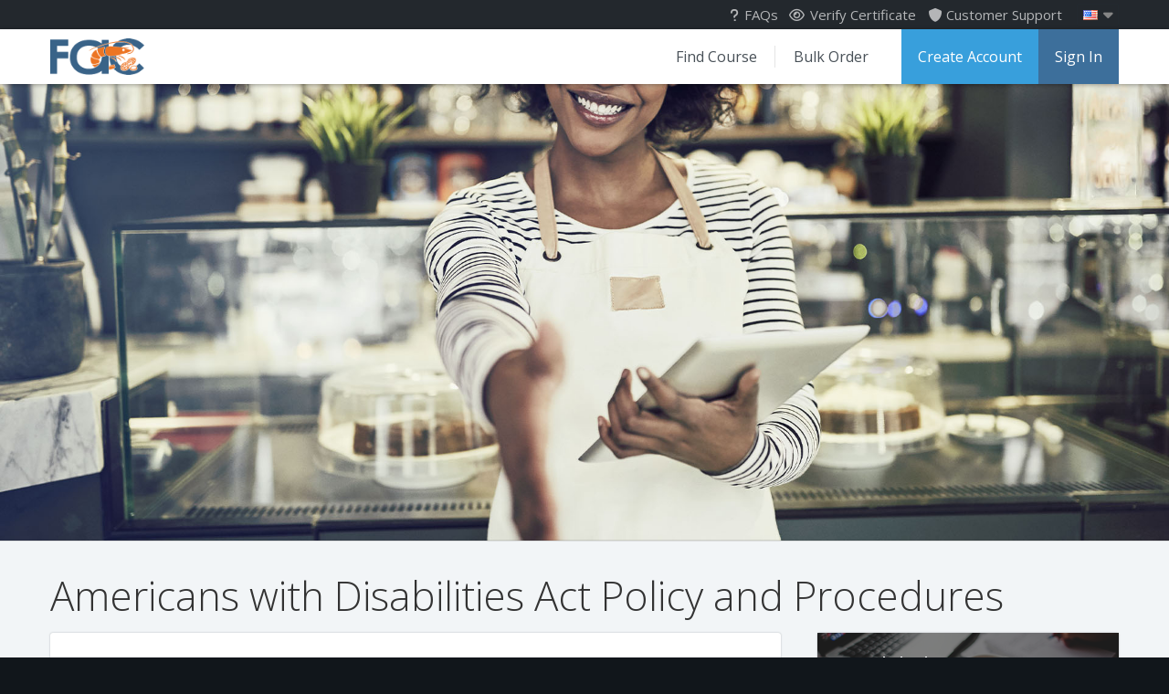

--- FILE ---
content_type: text/html; charset=utf-8
request_url: https://foodallergensclasses.com/ada
body_size: 12706
content:

<!DOCTYPE html> 
<html xmlns="http://www.w3.org/1999/xhtml" xml:lang="en" lang="en">
<head>
	<title>Privacy Policy - FAC Food Allergens Classes</title>
    <meta name="viewport" content="width=device-width, initial-scale=1">
	<meta http-equiv="X-UA-Compatible" content="IE=Edge">
	<meta name="format-detection" content="telephone=no">
	<meta name="description" content="This food allergen training program provided by Food Allergen Classes covers fundamental information required to safely serve guests who suffer from food allergies and is intended to educate people working in the food service industry." />
	<meta name="og:type" content="website" />
	<meta name="twitter:card" content="summary_large_image" />
	<meta name="twitter:description" content="This online food allergen training program provided by Food Allergen Classes covers the fundamental information required to safely serve guests who suffer from food allergies and is intended to educate people working in the food service industry." />
	<meta name="twitter:image" content="https://foodallergensclasses.com/images/userfiles/image/Open%20Graph/20240125115822_15_FAC-OG-2024-v00.png" />
	<meta name="twitter:site" content="@educlasses" />
	<meta name="twitter:title" content="Food Allergens Classes - Online food allergy awareness training" />
	<meta name="twitter:url" content="https://foodallergensclasses.com/" />
	<meta name="og:site_name" content="Food Allergens Classes" />
	<meta name="og:title" content="Food Allergens Classes - Online food allergy awareness training" />
	<meta name="og:image" content="https://foodallergensclasses.com/images/userfiles/image/Open%20Graph/20240125115822_15_FAC-OG-2024-v00.png" />
	<meta name="og:image:url" content="https://foodallergensclasses.com/images/userfiles/image/Open%20Graph/20240125115822_15_FAC-OG-2024-v00.png<BR>" />
	<meta name="og:image:width" content="1200" />
	<meta name="og:image:height" content="630" />
	<meta name="og:image:type" content="image/PNG" />
	<meta name="og:url" content="https://foodallergensclasses.com/" />
	<meta name="og:image:alt" content="Young person holding an ipad with the food allergens classes website displayed on the screen." />
	<meta name="msvalidate.01" content="3994365341515347968CE5588EB750AE" />
	<!-- Alcohol, Server, Training -->    
	<link rel="shortcut icon" href="/favicon.ico" type="image/x-icon" />
	<link rel="stylesheet" href="https://cdnjs.cloudflare.com/ajax/libs/font-awesome/6.5.2/css/all.min.css" integrity="sha512-SnH5WK+bZxgPHs44uWIX+LLJAJ9/2PkPKZ5QiAj6Ta86w+fsb2TkcmfRyVX3pBnMFcV7oQPJkl9QevSCWr3W6A==" crossorigin="anonymous" referrerpolicy="no-referrer" />
    <link type="text/css" rel="stylesheet" href="//fonts.googleapis.com/css?family=Open+Sans:300,400,700">
    
    <link rel="canonical" href="https://foodallergensclasses.com/ada" />
    
	<link type="text/css" media="screen,print" rel="stylesheet" href="/common/styles/tssc.css?v=9" />
	<!-- Google Tag Manager --><script>(function(w,d,s,l,i){w[l]=w[l]||[];w[l].push({'gtm.start':new Date().getTime(),event:'gtm.js'});var f=d.getElementsByTagName(s)[0],j=d.createElement(s),dl=l!='dataLayer'?'&l='+l:'';j.async=true;j.src='https://www.googletagmanager.com/gtm.js?id='+i+dl;f.parentNode.insertBefore(j,f);})(window,document,'script','dataLayer','GTM-59RBX2LS');</script><!-- End Google Tag Manager -->
	<script src="/common/scripts/main.includes.js?v=3"></script>
	
	<script type="text/javascript" src="/common/scripts/main.js?v=6"></script>
	<script src="/common/scripts/bigtext.js"></script>
	<!-- ORGANIZATION --><script type="application/ld+json">{ "@context": "https://schema.org", "@type": "Organization", "@additionalType" : "EducationalOrganization", "url": "https://educlasses.org", "sameAs": ["https://www.facebook.com/educlasses"], "logo": "https://foodallergensclasses.com/common/images/logo_bottom_educlasses.png", "name": "EduClasses", "description": "Providing online education, training and awareness courses", "telephone": "+1-903-893-3717", "address": { "@type": "PostalAddress", "streetAddress": "1908 W Taylor St", "addressLocality": "Sherman", "addressCountry": "USA", "addressRegion": "Texas", "postalCode": "75092" }, "brand": { "@type": "Brand", "name": "EduClasses" } } </script><!-- WEBSITE --><script type="application/ld+json">{ "@context" : "https://schema.org", "@type" : "WebSite", "name" : "Food Allergens Classes", "alternateName" : "FAC", "url" : "https://foodallergensclasses.com"}</script>
	


</head>
<body class="ada with-banner small-banner banner8 no-site">
	<!-- Google Tag Manager (noscript) --><noscript><iframe src="https://www.googletagmanager.com/ns.html?id=GTM-59RBX2LS "height="0" width="0" style="display:none;visibility:hidden"></iframe></noscript><!-- End Google Tag Manager (noscript) -->
    <form method="post" action="./ada" id="aspnetForm" autocomplete="false">
<div class="aspNetHidden">
<input type="hidden" name="__EVENTTARGET" id="__EVENTTARGET" value="" />
<input type="hidden" name="__EVENTARGUMENT" id="__EVENTARGUMENT" value="" />
<input type="hidden" name="__VIEWSTATE" id="__VIEWSTATE" value="hCF7jjZTO7nBy1CwePVELft6QxW/hulvDPFtxH7SxA3Z1MnZX1NiLTghYo/x+Dkn7s26YFSXhhrY2cTmCyUEhuC6487eDHIkQzwaeMFcleDpsVnVqVxnAIKmcVQ7g9hfwdx3QDe3DWLf1NIgXGVbLAnEU8E6+6bHF/iDoachQbZpmEhIQooPWx8YOLC1suhkw3QlXAyCSLJqz14Cw82OjomoHZyU48Fa2Q71zEsI92xbHO1dBtsZ0OpfsHJQqMb6DM9K1RX5xNcpnf5oIkFCkEVvQh+jl3Fax0mgZp22fyEU9GZDPuMGtpI5D1Ua9htt73zXwHd+kIBsM8HZSf4cIoNSbvqWqDYV5b7QME/4hY3qngTPg7estl2nJmKiI0eeXNHBIR1UkonksnrRr58JgpXX1Xa0kxKgdZk2sZiJsxzo/tFrJ/+ew9VEDe2i3kNYClADgmkg8P61og76ILm2Dgp/TUYmYMYf/+24karo+5ZvOOdcHE+Sn4rHk4CWj1KmFJi/aEZ/98JC6u/wifg05nfJ11Tav2U/0I7dMNCM2fV6NBlZPZwD9QZudbGCCRjcz2Kg+En4ahp6ztNOMjX5/B8TdyfGi9tO581uisiBc+6mbn+Yjr+x7hJfi6Q1Pzx8dxkNNgy563u4TGufFLUqR67qDxJMwUHvugGY6M4bF894qXy+3PpT4I3BCNUYtmMOT2S62yPb0SEyVE7LIFpIlZwvbyYOWfCBZQ/qew1ytSpAiNYcFCTlrOW3oz9FeQV3rBM3hdRl386hauMvf+DGNoy7qvX+/mHbsh+pyBn289MY1ZysidXB4ckYUYuQH8TPrX5KZXUdIWVX9VzdLXmEO4Wabp9BGoqIROF/2v4IEsbZYd5n9h4M6f+7RYBlcGSYOdlwMSUFQoZuEEAd6f3Vc2O4eekOsWFStCMBDO1oE8mKV/K4sgCsDULFZV5jlkSXHBpf26Q6dVOGfrEAtI5pjAZHUHDNfbYe9WD/aIw1qPglhfGl35UmOl+LRn/rI4H8rXdcz5v1vFmSJVArYwV34+DiqpP/eiWlk5klOJ8D0v5whkuo/OacVI+xAVusNNG2IGbIAWIc/gaP8fdWDKA15h2kt5nYdDkePJ8x46/W6e8gr6epnH/LtTSDC940LcdZvDQ87E9Q727BJOc0YLJH2QSab33aiEPNa0vOdTSttMK3X75iHcIGpwCsPuwuyGvCvKOXNLxxvUXYvI8b5m0NqsyLrcoxm74iPtgiYyhjZ3UOY0vIqRa/mo6/[base64]/QMvEWdcGBM3Rw/qAIYTugRPesKXa82bJao3cVNM/smLI6YTiuzAM5B8klV+jl+N1T1SH3CXPUDt5Vrc13ChCA6zBDOjBIW/sLleLAtSukPswyATkAGlCYOEjF8jIvjM90Ud548uyBPcr0ZDNaj5AR22CUQW6uWvOr1+jPVlepmQ2B9gKHBwf33BdzGrqYjSfOKKt5z2ZhKkMO1gkz0mb/Pycg65LV22pgzOIxPGl4hLtai" />
</div>

<script type="text/javascript">
//<![CDATA[
var theForm = document.forms['aspnetForm'];
if (!theForm) {
    theForm = document.aspnetForm;
}
function __doPostBack(eventTarget, eventArgument) {
    if (!theForm.onsubmit || (theForm.onsubmit() != false)) {
        theForm.__EVENTTARGET.value = eventTarget;
        theForm.__EVENTARGUMENT.value = eventArgument;
        theForm.submit();
    }
}
//]]>
</script>


<script src="/WebResource.axd?d=pynGkmcFUV13He1Qd6_TZIMgILcqsBPIJNgFq6QH05ig6szOXDOCrFYu87CSdyODnYokY_2Xc-FU9TTPQbYbMQ2&amp;t=638901593280000000" type="text/javascript"></script>


<script src="/ScriptResource.axd?d=NJmAwtEo3Ipnlaxl6CMhvqTvBa3Unx6mUinX6VzzFAcsuCKhOHSJefZlcHit5FEt-gEFzcQ2XLarqZlxetzHeyk4eomY89onE6JXxnN-95SzRbrLG-RtLfbfQolm1FsfUpWquHlmXX45vI6JIfz6dxGXypZgwTB57gWxPQ0L67k1&amp;t=32e5dfca" type="text/javascript"></script>
<script src="/ScriptResource.axd?d=dwY9oWetJoJoVpgL6Zq8OG3fw0feEuMKGrHenceDRwyUdX6oK6Vbf2vhJU6f6vxT9BAGT6wv3LUFkw-iUucw_HwphMmXDaXnVihV_TrxzHg34bmDVJFpcYn2b_hQQNu0BLPVM21zA9JSjUiP6JPY4nGX1c2QPk3GLmAUFAjRvsc1&amp;t=32e5dfca" type="text/javascript"></script>
<script type="text/javascript">
//<![CDATA[
var PageMethods = function() {
PageMethods.initializeBase(this);
this._timeout = 0;
this._userContext = null;
this._succeeded = null;
this._failed = null;
}
PageMethods.prototype = {
_get_path:function() {
 var p = this.get_path();
 if (p) return p;
 else return PageMethods._staticInstance.get_path();},
WM_CheckSupportTickets:function(succeededCallback, failedCallback, userContext) {
return this._invoke(this._get_path(), 'WM_CheckSupportTickets',false,{},succeededCallback,failedCallback,userContext); },
WM_DismissNotification:function(hiddenId,succeededCallback, failedCallback, userContext) {
return this._invoke(this._get_path(), 'WM_DismissNotification',false,{hiddenId:hiddenId},succeededCallback,failedCallback,userContext); }}
PageMethods.registerClass('PageMethods',Sys.Net.WebServiceProxy);
PageMethods._staticInstance = new PageMethods();
PageMethods.set_path = function(value) { PageMethods._staticInstance.set_path(value); }
PageMethods.get_path = function() { return PageMethods._staticInstance.get_path(); }
PageMethods.set_timeout = function(value) { PageMethods._staticInstance.set_timeout(value); }
PageMethods.get_timeout = function() { return PageMethods._staticInstance.get_timeout(); }
PageMethods.set_defaultUserContext = function(value) { PageMethods._staticInstance.set_defaultUserContext(value); }
PageMethods.get_defaultUserContext = function() { return PageMethods._staticInstance.get_defaultUserContext(); }
PageMethods.set_defaultSucceededCallback = function(value) { PageMethods._staticInstance.set_defaultSucceededCallback(value); }
PageMethods.get_defaultSucceededCallback = function() { return PageMethods._staticInstance.get_defaultSucceededCallback(); }
PageMethods.set_defaultFailedCallback = function(value) { PageMethods._staticInstance.set_defaultFailedCallback(value); }
PageMethods.get_defaultFailedCallback = function() { return PageMethods._staticInstance.get_defaultFailedCallback(); }
PageMethods.set_enableJsonp = function(value) { PageMethods._staticInstance.set_enableJsonp(value); }
PageMethods.get_enableJsonp = function() { return PageMethods._staticInstance.get_enableJsonp(); }
PageMethods.set_jsonpCallbackParameter = function(value) { PageMethods._staticInstance.set_jsonpCallbackParameter(value); }
PageMethods.get_jsonpCallbackParameter = function() { return PageMethods._staticInstance.get_jsonpCallbackParameter(); }
PageMethods.set_path("ada.aspx");
PageMethods.WM_CheckSupportTickets= function(onSuccess,onFailed,userContext) {PageMethods._staticInstance.WM_CheckSupportTickets(onSuccess,onFailed,userContext); }
PageMethods.WM_DismissNotification= function(hiddenId,onSuccess,onFailed,userContext) {PageMethods._staticInstance.WM_DismissNotification(hiddenId,onSuccess,onFailed,userContext); }
//]]>
</script>

<div class="aspNetHidden">

	<input type="hidden" name="__VIEWSTATEGENERATOR" id="__VIEWSTATEGENERATOR" value="81C7938E" />
</div>
        <script type="text/javascript">
//<![CDATA[
Sys.WebForms.PageRequestManager._initialize('ctl00$ScriptManager1', 'aspnetForm', [], [], [], 90, 'ctl00');
//]]>
</script>
    
	
	    
        <header id="top">
	        <div class="center">
		        
<nav id="languages">
	<a id="ctl05_hlCurrentLanguage" title="English (U.S.)" class="current" href="/ada"><img id="ctl05_bimgCurrentLanguage" src="common/images/flags/us.png" alt="English (U.S.)" />
		<i class="fa fa-caret-down"></i>
	</a>
	
			<div class="selector">
				<ul>
					<li class="section">Languages:</li>
		
			<li class="us selected">
				<a id="ctl05_rptLanguages_hlLanguage_0" title="English (U.S.)" hreflang="en-us" href="/ada?lang=en&amp;loc=us"><img id="ctl05_rptLanguages_bimgLanguage_0" src="common/images/flags/us.png" alt="English (U.S.)" /><i id="ctl05_rptLanguages_htmlIcon_0" class="fa fa-check"></i>English (U.S.)</a>
			</li>
		
			<li class="mx">
				<a id="ctl05_rptLanguages_hlLanguage_1" title="Español (México)" hreflang="es-mx" href="/ada?lang=es&amp;loc=mx"><img id="ctl05_rptLanguages_bimgLanguage_1" src="common/images/flags/mx.png" alt="Español (México)" />Español (México)</a>
			</li>
		
				</ul>
			</div>
		
</nav>
				
				
				
		        <!--<h4 id="site"><i class="fa fa-map-marker"></i>FAC&trade; Food Allergens Classes</h4>-->
		        <div id="top-links">
					<a href="./faq" title="FAQs" class="top-faqs"><i class="fa fa-question"></i>FAQs</a>				
					<a href="./verify-certificate" title="Verify Certificate" class="top-verify"><i class="fa fa-eye"></i>Verify Certificate</a>
					<a href="./account-support" title="Customer Support" class="top-support"><i class="fa fa-fw fa-shield support-icon" data-base-class="fa fa-fw fa-shield support-icon" data-alt-class="fa fa-fw fa-exclamation-circle support-icon support-alert"></i><span class="top-support-long">Customer Support</span><span class="top-support-short">Support</span></a>
		        </div>
			    <div class="clear"></div>
	        </div>
        </header>
        <header id="bottom">
            <div class="center">
                <a id="hlLogo" class="logo" href="./" title="Food Allergens Classes"><span>Food Allergens Classes</span></a>
                <div id="menu-all">
				    
					    <ul id="nav-buttons">
                            <li class="button-signup"><a title="Create Account" class="signup" href="./signup">Create Account</a></li>
                            <li class="button-signin"><a title="Sign In" class="signin" href="./login">Sign In</a></li>
					    </ul>
				    
				    
				    <div id="menu-nav">
					    <a id="hlNavButton" title="Navigation" class="navicon" href="https://foodallergensclasses.com/courses"><i class="fa fa-fw fa-bars"></i></a>
					    <ul id="nav">
	                        <li class="section">Navigation</li>
							
								<li class="navitem"><i class="fa fa-fw fa-home"></i><a title="Find Course" class="navlink" href="/#cta">Find Course</a></li>
								<li class="navitem nav-bulk"><i class="fa fa-fw fa-users"></i><a title="Bulk Order" class="navlink" href="/bulk">Bulk Order</a></li>
								<li class="navitem nav-faqs"><i class="fa fa-fw fa-question-circle"></i><a title="Frequent Questions" class="navlink" href="/faq">Frequent Questions</a></li>
								<li class="navitem nav-verify"><i class="fa fa-fw fa-eye"></i><a title="Verify Certificate" class="navlink" href="/verify-certificate">Verify Certificate</a></li>
								<li class="navitem nav-signup"><i class="fa fa-fw fa-user"></i><a title="Create Account" class="navlink" href="/signup">Create Account</a></li>
							
							
 					    </ul>
				    </div>
			    </div>
                <div class="clear"></div>
            </div>
        </header>
	    <div id="banner">
		    <div class="center">
		        
		    </div>
	    </div>
	    <div id="cta">
		    <div class="center">
			    <div class="cta-location">
					
			    </div>
			    
			    <div class="clear"></div>
		    </div>
	    </div>
	    <div id="main">
		    <div class="center">
			    
	<div id="side">
		
<h3>Quick links:</h3>
<ul>
    <li class=""><i class="fa fa-fw fa-circle-o"></i> <a title="About Us" href="./about">About Us</a></li>
	<li class=""><i class="fa fa-fw fa-circle-o"></i> <a title="Privacy Policy" href="./privacy">Privacy Policy</a></li>
	<li class=""><i class="fa fa-fw fa-circle-o"></i> <a title="User Rights Policy" href="./user-rights">User Rights Policy</a></li>
	<li class=""><i class="fa fa-fw fa-circle-o"></i> <a title="Refund Policy" href="./refunds">Refund Policy</a></li>
	<li class="sel"><i class="fa fa-fw fa-circle-o"></i> <a title="ADA Policy" href="./ada">ADA Policy</a></li>
	<li class=""><i class="fa fa-fw fa-circle-o"></i> <a title="Complaints and Appeals Policy" href="./complaints">Complaints and Appeals Policy</a></li>
</ul>   
	</div>    
	<div id="content">
		<h1 class="web-page-title">Americans with Disabilities Act Policy and Procedures</h1><div class="web-page-content"><h3>Scope</h3><p>It is the policy of EduClasses<sup>&reg;</sup> dba Food Allergens Classes (FAC) to comply with all state and federal laws concerning individuals with disabilities so as not to discriminate against them, and to provide reasonable accommodations to qualified individuals.</p><h3>Definitions</h3><p>An individual with a disability, as described by the ADA, is a person who:&nbsp;</p><ul> <li>Has a physical or mental impairment that substantially limits a major life activity;</li> <li>Has a record or history of substantially limiting impairment, or</li> <li>Is regarded or perceived as having a substantially limiting impairment.</li></ul><h3><strong>Request for Reasonable Accommodation&nbsp;</strong></h3><p>If you are a qualified individual with a disability, and you believe that you will need some change or adjustment to one or more of the training course activities, you may request a reasonable accommodation.</p><p>Reasonable accommodations available to qualified individuals with disabilities may include, but are not limited to:&nbsp;</p><ul> <li>Providing written materials in accessible formats;</li> <li>Providing readers or sign language interpreters;</li> <li>Conducting recruitment, interviews and test in accessible locations;</li> <li>Providing or modifying equipment or devices; or</li> <li>Adjusting or modifying application policies and procedures as necessary.</li></ul><p>Your request for a reasonable accommodation may be made orally or in writing.</p><p>Food Allergens Classes reserves the right to memorialize any such request in written form for record-keeping and quality assurance.</p><p>To request an accommodation:&nbsp;</p><ul> <li>You, or someone acting on your behalf, must inform Food Allergens Classes that you need some sort of change or adjustment to the training course because of your impairment.</li> <li>Unless your disability and the need for accommodation are obvious, FAC may ask you for reasonable documentation from your physician, license healthcare practitioner, or other appropriate professional explaining the disability and why an accommodation is necessary.</li> <li>Although you may request specific accommodations, if more than one possible accommodation is available that will meet your needs, Food Allergens Classes reserves the right to choose which accommodation to provide. If an accommodation that Food Allergens Classes proposes will not meet your needs, you will need to explain why.</li> <li>Food Allergens Classes does not need to provide an accommodation if doing so would create an undue hardship.</li></ul><p>If you wish to submit your request for a reasonable accommodation in writing, please complete the attached form and return it to Food Allergens Classes.</p><h3><strong>Request For Reasonable Accommodation</strong></h3><p>If you are a qualified applicant seeking a reasonable accommodation under the provisions of the Americans with Disabilities Act, please complete this form and return it to EduClasses<sup>&reg;</sup>.</p><p>Date: ____________________________</p><p>Your name: ___________________________________________</p><p>Your Address: _________________________________________</p><p>Your email: ___________________________________________</p><p>Please identify the impairment(s) that you believe are affecting your ability to take this training course.</p><p>_________________________________________________________________________________________<br />_________________________________________________________________________________________<br />_________________________________________________________________________________________<br />_________________________________________________________________________________________<br />_________________________________________________________________________________________</p><p>Please describe the accommodation(s) you are requesting as well as any alternative.<br />_________________________________________________________________________________________<br />_________________________________________________________________________________________<br />_________________________________________________________________________________________<br />_________________________________________________________________________________________<br />_________________________________________________________________________________________<br /><br />Explain how the requested accommodation(s) will allow you to take this training course.<br />_________________________________________________________________________________________<br />_________________________________________________________________________________________<br />_________________________________________________________________________________________<br />_________________________________________________________________________________________<br />_________________________________________________________________________________________<br />________________________________________________</p><p>Are there any essential functions of the this training course that you will be unable do without the requested accommodation(s)? Please explain.<br />_________________________________________________________________________________________<br />_________________________________________________________________________________________<br />_________________________________________________________________________________________<br />_________________________________________________________________________________________<br />_________________________________________________________________________________________<br />_________________________________________________</p><p>&nbsp;</p><p>________________________________________________&nbsp;&nbsp;&nbsp;&nbsp;&nbsp;&nbsp;&nbsp;&nbsp; &nbsp; &nbsp; &nbsp; &nbsp; &nbsp;&nbsp; &nbsp;&nbsp; ___________________________<br />&nbsp;&nbsp;&nbsp;&nbsp;&nbsp;&nbsp;&nbsp;&nbsp;&nbsp;&nbsp;&nbsp;&nbsp;&nbsp;&nbsp;&nbsp;&nbsp;&nbsp;&nbsp;&nbsp;&nbsp;&nbsp;&nbsp;&nbsp;&nbsp;&nbsp;&nbsp;&nbsp;&nbsp;&nbsp; Signature&nbsp;&nbsp;&nbsp;&nbsp;&nbsp;&nbsp;&nbsp;&nbsp;&nbsp;&nbsp;&nbsp;&nbsp;&nbsp;&nbsp;&nbsp;&nbsp;&nbsp;&nbsp;&nbsp;&nbsp;&nbsp;&nbsp;&nbsp;&nbsp;&nbsp;&nbsp;&nbsp;&nbsp;&nbsp;&nbsp;&nbsp;&nbsp;&nbsp;&nbsp;&nbsp;&nbsp;&nbsp;&nbsp;&nbsp;&nbsp;&nbsp;&nbsp;&nbsp;&nbsp;&nbsp;&nbsp;&nbsp;&nbsp;&nbsp;&nbsp;&nbsp;&nbsp;&nbsp;&nbsp;&nbsp;&nbsp;&nbsp;&nbsp;&nbsp;&nbsp;&nbsp;&nbsp;&nbsp;&nbsp;&nbsp;&nbsp;&nbsp;&nbsp;&nbsp; Date<br />&nbsp;</p><p>Mail to:<br />EduClasses dba FAC<br />1908 W. Taylor St.<br />Sherman, TX 75092<br />&nbsp;</p><p>Last Updated:&nbsp; 10/10/2023</p></div>
	</div>

			    <div class="clear"></div>
		    </div>
	    </div>
        
        <footer id="footer">
		
		    <div class="columns center">
                <div class="column">
				    <div class="column-title main-title">FAC&trade; Food Allergens Classes</div>
                    <a class="logo main-logo" href="/">
						<img src="/images/userfiles/image/20231114163016_15_20220107174420_15_footer-logo.png" alt="" />
					</a>
			        <div class="technical-support">Technical support: <span>(903) 893-3717</span></div>
                    <div class="container container-social">
							<a id="rptSocials_hlSocial_0" title="Instagram" rel="noopener" aria-label="Opens in a new tab" href="https://www.instagram.com/educlasses/" target="_blank"><span>Instagram</span><i class="fa fa-instagram" data-base-class="fa fa-instagram" data-alt-class="fa fa-instagram" role="presentation"></i></a>
						
							<a id="rptSocials_hlSocial_1" title="YouTube" rel="noopener" aria-label="Opens in a new tab" href="https://www.youtube.com/@EduClassesOnline" target="_blank"><span>YouTube</span><i class="fa fa-youtube" data-base-class="fa fa-youtube" data-alt-class="fa fa-youtube" role="presentation"></i></a>
						
							<a id="rptSocials_hlSocial_2" title="X" rel="noopener" aria-label="Opens in a new tab" href="https://x.com/EduclassesOrg" target="_blank"><span>X</span><i class="fa fa-twitter" data-base-class="fa fa-twitter" data-alt-class="fa fa-twitter" role="presentation"></i></a>
						
							<a id="rptSocials_hlSocial_3" title="Facebook" rel="noopener" aria-label="Opens in a new tab" href="https://www.facebook.com/educlasses.org/" target="_blank"><span>Facebook</span><i class="fa fa-facebook" data-base-class="fa fa-facebook" data-alt-class="fa fa-facebook" role="presentation"></i></a>
						
							<a id="rptSocials_hlSocial_4" title="LinkedIn" rel="noopener" aria-label="Opens in a new tab" href="https://www.linkedin.com/company/educlasses-org" target="_blank"><span>LinkedIn</span><i class="fa fa-linkedin" data-base-class="fa fa-linkedin" data-alt-class="fa fa-linkedin" role="presentation"></i></a>
						</div>

     			</div>
                <div class="column edu-classes">
				    <div class="column-title">An EduClasses Website</div>
                    <a class="logo" href="https://www.educlasses.org/" target="_blank" title="Edu Classes">
						<img src="/common/images/logo_bottom_educlasses.png" alt="Educlasses.org Educational Software and Training Courseware" />
					</a>	
					<div class="technical-support">
						<h2 class="web-page-title"></h2><div class="web-page-content"><p>EduClasses&reg; provides online certificate courses in various fields. Learn at your own pace, take exams and get certificates online. Order courses for staff and print certificates anytime. <a href="https://www.educlasses.org/" target="_blank">www.educlasses.org</a></p></div>
					</div>
   			        <div class="clear"></div>
                </div>
                <div class="column">
					<div class="column-title">Other EduClasses Websites</div>
					<ul class="edu-list">

						<li><a href="https://www.foodmanagerscertification.com/" target="_blank">
							<b>FMC - Food Manager Certification</b><!--ANAB-CFP Food Manager Certification-->
						</a></li>
						<li><a href="https://www.foodhandlerclasses.com/" target="_blank">
							<b>FHC - Food Handler Classes</b><!--Food Handlers Card Training-->
						</a></li>
						<li><a href="https://www.foodmanagerclasses.com/" target="_blank">
							<b>FMC - Food Manager Classes</b><!--Food & Public Health Protection-->
						</a></li>
						<li><a href="https://www.sellerserverclasses.com/" target="_blank">
							<b>SSC - Seller Server Classes</b><!--Alcohol Handling Training -->
						</a></li>
						<li><a href="https://www.cannabishandlerclasses.com/" target="_blank">
							<b>CHC - Cannabis Handler Classes</b><!--Marijuana Handling Training--> 
						</a></li>
						<li><a href="https://www.cosmetologyeduclasses.com/" target="_blank">
							<b>CEC - Cosmetology Edu Classes</b><!--Cosmetology Continuing Education-->
						</a></li>
						
						
					</ul>
                </div>
            </div>
		
		
		
		
		
		
		
		
		
            <div class="clear"></div>
	        <div class="copyright">
                <div class="center">
                    <a class="back-to-top fa fa-chevron-up" href="#" onclick="$('html,body').animate({ scrollTop: 0 }, 1000); return false;" title="Back to top"></a>
		            <div class="credits">
                        <span class="credit">&copy; 2026 </span><span class="credit"><a target="_blank" title="DSBWorldWide, Inc." href="https://www.dsbworldwide.com/">DSBWorldWide, Inc.</a></span>
                        <span> and </span><span class="credit"><a target="_blank" title="WebItemsï¿½ Software" href="https://www.webitemssoftware.com/">WebItems&reg; Software</a></span>
		            </div>
				    <ul class="quick-links">
						
							<li><a title="Find Course" href="/#cta">Find Course</a></li>
							<li><a title="About Us" href="/about">About Us</a></li>
							<li><a title="Policies" href="/policies">Policies</a></li>
							<li><a title="Support" href="/account-support">Support</a></li>	
						
						
				    </ul>
		            <div class="clear"></div>
                </div>
	        </div>	
	    </footer>
        <script type="text/javascript">
		    jQuery(document).ready(function(){
			    showNextNotification();
			    checkSupportTickets();
			    jQuery(".site-notification .notification-actions a").on("click", function(e){
				    e.preventDefault();
				    dismissNotification();
			    });
				$('#side + #content h1.web-page-title:first-child').quickfit({ max: 44, min: 20, truncate: false });
		    });
	    </script>
		
	    
    </form>
	<!-- Facebook Pixel Code --><script>!function(f,b,e,v,n,t,s){if(f.fbq)return;n=f.fbq=function(){n.callMethod?n.callMethod.apply(n,arguments):n.queue.push(arguments)};if(!f._fbq)f._fbq=n;n.push=n;n.loaded=!0;n.version='2.0';n.queue=[];t=b.createElement(e);t.async=!0;t.src=v;s=b.getElementsByTagName(e)[0];s.parentNode.insertBefore(t,s)}(window,document,'script','https://connect.facebook.net/en_US/fbevents.js'); fbq('init', '1148754102684796'); fbq('track', 'PageView');</script><noscript> <img height="1" width="1" src="https://www.facebook.com/tr?id=1148754102684796&ev=PageView&noscript=1"/></noscript><!-- End Facebook Pixel Code -->
	<script>
		(function(){
			const crumb = document.querySelector('#hubcrumbs .crumb');
			if (crumb) {
				const toggle = crumb.querySelector('.selector');
				const list   = crumb.querySelector('ul');
				const filter = crumb.querySelector('input[type="text"]');
				const hiddenLink = crumb.querySelector('a[itemprop="item"]');
				const labelSpan  = crumb.querySelector('.selected-label');
				const noResLi    = crumb.querySelector('li.no-results');

				//-- Open / close dropdown
				toggle.addEventListener('click', function (e) {
					e.stopPropagation();
					const isOpen = crumb.classList.toggle('open');
					toggle.setAttribute('aria-expanded', isOpen);
					if (isOpen) {
						filter.value = '';
						crumb.querySelectorAll('li a').forEach(a => a.parentElement.style.display = '');
						noResLi.style.display = 'none';
						setTimeout(() => filter.focus(), 30);					
					}
				});
			  
				document.addEventListener('click', (e) => {
					if (!filter.contains(e.target)) {
						crumb.classList.remove('open');
					}
				});
				
				//-- Live filter
				filter.addEventListener('input', function(){
					const q = this.value.trim().toLowerCase();
					crumb.querySelectorAll('li a').forEach(a => {
						const txt = a.dataset.label.toLowerCase();
						a.parentElement.style.display = txt.includes(q) ? '' : 'none';
					});
					updateNoResults();
				});
				
				function updateNoResults(){
					const matches = [...crumb.querySelectorAll('li a')].filter(a => a.parentElement.style.display !== 'none');
					noResLi.style.display = matches.length ? 'none' : 'block';
				}
			}
		})();
	
		function loadAndModifySignalZenScript() {
		  fetch('https://cdn.signalzen.com/signalzen.js')
			.then(response => response.text())
			.then(text => {
			  //-- Remove the unwanted @font-face CSS rules
			  const modifiedText = text.replace(/@font-face\s*{[^}]+Open+Sans[^}]+}/g, '');

			  //-- Include the initialization logic and configuration for SignalZen
			  const initScript = `
				var _sz = {
				  userData: {
					'Course': 'FAC - Service'
				  }
				};
				_sz.appId="8eefab92";
				${modifiedText}
				var t=setInterval(function() {
				  "undefined" != typeof SignalZen && (clearInterval(t), new SignalZen(_sz).load());
				}, 10);
			  `;
			  
			  //-- Create a blob from the modified script text including the initialization logic
			  const blob = new Blob([initScript], {type: 'application/javascript'});
			  
			  //-- Create a script element using the blob URL
			  var e = document.createElement('script');
			  e.src = URL.createObjectURL(blob);
			  e.async = true;
			  
			  //-- Append the script element to the document
			  document.documentElement.firstChild.appendChild(e);
			})
			.catch(error => console.error('Error loading or modifying SignalZen script:', error));
		}
		setTimeout(loadAndModifySignalZenScript, 5000);
	</script>
	
</body>
</html>

--- FILE ---
content_type: text/css
request_url: https://foodallergensclasses.com/common/styles/tssc.css?v=9
body_size: 31020
content:
.site-notification .notification-text/* RESET */
body,div,dl,dt,dd,ul,ol,li,h1,h2,h3,h4,h5,h6,pre,form,fieldset,input,textarea,blockquote,th,td { margin: 0; padding: 0; }
table { border-collapse: collapse; border-spacing: 0; }
fieldset,img { border: 0; }
address,caption,cite,code,dfn,em,th,var { font-style: normal; font-weight: normal; }
ol,ul { list-style: none; }
caption,th { text-align: left; }
h1,h2,h3,h4,h5,h6 { margin:0; padding:0; }
q:before,q:after { content:''; }
abbr,acronym { border: 0; }
.fa::before { font-family: 'FontAwesome'; font-weight: 400; }

/******* Element Styles ********/
body { margin: 0; padding: 0; text-align: left; -webkit-text-size-adjust: none; background: #11161b; }
body, fieldset, legend, table, td { color: #333; font: normal 17px/1.4 'Open Sans', Tahoma, 'Helvetica Neue', Helvetica, Arial, Sans-Serif; }
input, button, textarea, select, option { color: #333; font: normal 17px 'Open Sans', 'Helvetica Neue', Helvetica, Arial, Sans-Serif; -webkit-text-size-adjust: none; }
a { outline: none; color: #1a5f9f; text-decoration: none; }
a:hover { outline: none; color: #e55d1c; text-decoration: underline; }
p { margin:0 0 20px 0; padding:0; }
dl dt { font-style: italic; }
dl dd { margin-left: 2em; }
h1 span { display: none; }
.clear { display:block; clear:both; }
.clear10 { display:block; clear:both; height:10px; }
.center { margin:0 auto; width:1170px; clear:both; }
.center * { transition: all .2s; -moz-transition: all .2s; -webkit-transition: all .2s; -o-transition: all .2s; }
.btn,
.button { display:inline-block; cursor: pointer; margin: 0; padding: 14px 20px; line-height: 1; text-decoration: none; color: #fff; background-color: #476b8e; text-shadow: 1px 1px 1px rgba(0, 0, 0, 0.2); box-shadow:inset 0 -2px 0 0 rgba(0, 0, 0, 0.2); cursor:pointer; border: 0; border-radius: 4px; transition: background-color linear 150ms; -webkit-appearance: none; }
.btn:hover,
.button:hover { background-color: #547fa8; color:#fff; text-decoration:none; }
.btn.btn-disabled, .button.btn-disabled { background-color:#dddddd; color:#757575; cursor:default; text-shadow: 0 0 transparent; box-shadow: 0 0 transparent; }
.btn.btn-green, .button.btn-green { background-color:#177d0c; }
.btn.btn-green:hover, .button.btn-green:hover { background-color:#28901d; }
.btn.btn-small, .button.btn-small { font-size:15px; padding:8px 16px; margin:0 5px 0 0; }
.btn:disabled, .button:disabled { background-color:#ccc !important; cursor:default; pointer-events:none; }
.btn:not(.icon-only) i,
.button:not(.icon-only) i { display:inline-block; margin:0 7px 0 0; }
.accordion-item { height:30px; overflow:hidden; }
.accordion-item > a { height:30px; line-height:30px; cursor:pointer; font-weight:600; }

.row { display: grid; grid-template-columns: repeat(12, 1fr); gap: 2rem; container-type: inline-size; padding:30px 0; }
.row .col { grid-column: span 12; }
.row .col.c3 { grid-column: span 3; }
.row .col.c4 { grid-column: span 4; }
.row .col.c6 { grid-column: span 6; }
.row .col.card { grid-column: span 4; }
.row .col.col-wide { grid-column: span 12; }
.row .col.col-wide p { margin:20px 0 0 0; }
.row .col > img { max-width:100%; }
.row .col:first-child:last-child { grid-column: span 12; }
.row .card { display: block; padding: 0; box-sizing: border-box; border-radius: 8px; text-decoration:none; font-size:18px; color:#444; overflow: hidden; }
.row .card .card-icon { display: block; width:100%; font-size:80px; text-align:center; padding:40px 0; background-color:#55ac67; color:rgba(255,255,255,.9); border-radius:8px; margin:0 0 10px 0; }
.row .card .card-title { display: block; background:transparent none no-repeat center !important; background-size: cover; background-blend-mode: multiply; filter:saturate(.5); padding: 0 0 10px 0; font-weight:600; }
.row .card .card-content { display: block; padding: 0; font-size:85%; }
.row .card .card-content + .card-content { padding-top: 0; }
.row a.card:hover { box-shadow: 0 0 4px rgba(37,51,60,0.7); }
.row a.card:hover .card-title { background-color:#625A6C; }
#banner .intro-title { text-decoration: none; font-size: 42px; background-color: #214533; padding: 0px 10px; position: relative; text-align: center; margin: 20px 0 0 0; color: #fff; text-decoration:none; }
#banner .intro-sub-title { text-decoration: none; text-align: center; margin-top: 0; background-color: #dde3e0; position: relative; padding: 2px 10px; color: #333; text-decoration:none; }
#banner a { text-decoration:none; }
#banner a:hover .intro-title { background-color:#315543; }
#banner .intro-click { display:inline-block; text-decoration:none; background-color:#e06028; color: #fff; text-align:center; font-weight:300; padding:8px 30px 12px 30px; font-size:22px; border-radius:3px; margin:30px 0 0 0; box-shadow:inset 0 -3px rgba(0,0,0,.2); transition:all .1s; }
#banner .intro-click:hover { cursor:pointer; background-color:#fe7e46; transform:scale(1.02); }
.link-style-button { display: inline-block; text-decoration: none; background-color: #e06028; text-decoration:none; color: #fff; text-align: center; font-weight: 300; padding: 8px 30px 12px 30px; font-size: 22px; border-radius: 3px; margin: 30px 0 0 0; box-shadow: inset 0 -3px rgba(0,0,0,.2); transition: all .1s; }
a.link-style-button:hover {cursor: pointer; background-color: #fe7e46; color:#fff; text-decoration:none; transform: scale(1.02); }
.link-style-title { line-height: 1; font-size:32px; font-weight:300; margin:120px 0 0 0; padding:0 0 10px 0; border-bottom:#ccc 2px solid; }
.link-style-title:first-child { margin-top:0; }
#cta .link-style { line-height: 1; margin:40px 0 0 0; position:relative; /*width: 49%; float: left;*/ }
#cta .link-style:nth-child(2n) { /*margin-left:0; clear: left;*/ }
#cta .link-style:first-child { margin-top:0; }
.link-style .link-icon { position:absolute; top:0; left:0; width:36px; height:36px; border-radius:5px; background:#fff no-repeat center; background-size:contain; box-shadow: #0003 0 0 2px; border: #fff 3px solid; }
.link-style .link-title { display: block; color:#3486d2; font-size:125%; font-weight:600; }
.link-style .link-url { color:#999; font-size:75%; padding:8px 0 0 0; }
.link-style .link-icon ~ .link-title,
.link-style .link-icon ~ .link-url { padding-left:54px; }
.link-style .link-description { color:#444; font-size:90%; padding:8px 0 0 0; line-height: 1.5; }
.link-style .link-meta { color:#444; padding:8px 0 0 0; font-weight:600; }
.link-style .link-meta b::after { content:'$9.00'; text-decoration:line-through; display:inline-block; margin:0 0 0 10px; opacity:.5; font-weight:400; }
.link-style .link-meta a { margin:0 0 0 10px; display:inline-block; padding:3px 5px; line-height:1; background-color:#d76f53; color:#fff; text-decoration:none; border-radius:3px; font-weight:400; font-size:88%; }
.link-style .link-meta a:hover { background-color:#46a0b5; }
#cta .row { gap: 1rem; }
#cta .row .col { gap: 1rem; grid-column: span 6; }
#cta .row .col:first-child:nth-last-child(3n),
#cta .row .col:first-child:nth-last-child(3n) ~ .col { grid-column: span 4; }
#cta .row .col:only-child { grid-column: span 12; }
.card-style { line-height: 1; position:relative; background-color:#fff; box-sizing:border-box; border-radius:10px; padding:1.5rem; box-shadow:0 1px 3px rgba(0,0,0,.2);/*border:#d76f53 1px solid;  width: 49%; float: left;*/ }
.card-style:nth-child(2n) { /*margin-left:0; clear: left;*/ }
.card-style:first-child { margin-top:0; }
.card-style .card-icon { display:none; position:absolute; top:1.5rem; left:1.5rem; width:36px; height:36px; border-radius:5px; background:#fff no-repeat center; background-size:contain; box-shadow: #0003 0 0 2px; border: #fff 3px solid; }
.card-style .card-title { display: block; color:#3486d2; font-size:125%; font-weight:600; }
.card-style .card-url { color:#999; font-size:75%; padding:8px 0 0 0; }
/*.card-style .card-icon ~ .card-title,
.card-style .card-icon ~ .card-url { padding-left:54px; }*/
.card-style .card-description { color:#444; font-size:80%; padding:8px 0 0 0; line-height: 1.5; display: -webkit-box; -webkit-line-clamp: 2;-webkit-box-orient: vertical;overflow: hidden; }
.card-style .card-meta { color:#444; padding:12px 0 0 0; font-weight:600; }
/*.card-style .card-meta b::after { content:'$49.00'; text-decoration:line-through; display:inline-block; margin:0 0 0 10px; opacity:.4; font-weight:400; }*/
.card-style .card-meta b { display:inline-block; position:relative; }
.card-style .card-meta b::after { content: '25% Off'; float:right; display: inline-block; margin:-2px 0 0 10px; font-weight: 400; color: #fff; background-color: #42ba4a; padding:4px 22px 4px 8px; font-size: 80%; border-radius:3px; }
.card-style .card-meta b::before { content: ''; float: right;display: block;background-color: #fff;width: 23px;height: 23px;margin:-3px 0 0 -10px; transform: rotate(45deg); border-radius:1px; }
.card-style .card-meta a { margin:-3px 0 0 10px; display:inline-block; padding:5px 5px; line-height:1; background-color:#d76f53; color:#fff; text-decoration:none; border-radius:3px; font-weight:600; font-size:80%; float:right; }
.card-style .card-meta a::after { content: '→'; display: inline-block; margin:0 0 0 5px; }
.card-style .card-meta a:hover { background-color:#46a0b5; }

/* HEADER */
#top { background-color:#23282d; }
#bottom { background-color:#fff; box-shadow: 0 1px 5px rgba(0,0,0,.35); position:sticky; top:0; left:0; right:0; z-index:99; }
#bottom .logo { float: left; clear: left; display: block; width: 104px; height: 40px; margin:10px 0; background: url(/common/images/logo6.png) no-repeat left top; background-size:contain; }
body.client-NY #bottom .logo { background-image: url(/common/images/logo4.png); height: 47px; margin:7px 0 6px 0; }
body.client-TABC #bottom .logo { background-image: url(/common/images/logo5.png); height: 47px; margin:7px 0 6px 0; }
#bottom .logo span { display: none; }
#menu-all { float: right; clear: right; display: block; width: 820px; height: 60px; }
#menu-nav { position: relative; float: right; clear: left; display: block; padding:0 18px 0 0; height: 60px; }
#menu-nav .navicon { display: none; height: 60px; line-height: 60px; padding: 0 12px; font-size: 28px; color: #23282d; }
#menu-nav .navicon:hover { background-color:rgba(0,0,0,.2); cursor:pointer; }
#menu-nav .navicon i.fa { line-height:60px; }
#menu-nav.active .navicon { position: relative; z-index: 3; color: #214533; background-color: #fff; transition-duration: 125ms; }
#menu-nav.active .navicon i.fa { transform: rotate(360deg); }
#nav { float: left; display: block; height: 60px; overflow-y: hidden; margin: 0; padding: 0; list-style: none; }
#nav li { display: inline-block; height: 60px; margin: 0; padding: 0; font-size: 16px; color: #fff; white-space: nowrap; }
#nav li a { float: left; display: inline; height: 60px; line-height: 60px; padding: 0 18px; color: #485057; text-decoration: none; position:relative; }
#nav li a:hover { background-color:rgba(0,0,0,.1); }
#nav li a::before { content:''; display:block; position:absolute; top:30%; bottom:30%; left:-3px; width:1px; background-color:rgba(0,0,0,.1); }
#nav li a.sel { background-color: #1e3626; }
#nav li a.sel:hover { text-decoration: none; }
#nav li i.fa { display: none; }
#nav li.section { display: none; }
#nav li.nav-signup { display: none; }
#menu-nav #nav, #account .options, #languages .selector { transition: opacity 0s; }
#menu-nav #nav li.nav-faqs { display: none; }
#menu-nav #nav li.nav-verify { display: none; }
#nav-buttons { float: right; clear: right; display: block; height: 60px; margin: 0; font-size: 16px; padding: 0; list-style: none; }
#nav-buttons li { float: left; display: inline; height: 60px; margin: 0; padding: 0; }
#nav-buttons li a { display: block; height: 60px; line-height: 60px; padding: 0 18px; transition: all linear 150ms; }
#nav-buttons li a:hover { text-decoration: none; }
#nav-buttons li a.signup { color: #fff; background-color: #389fdc; }
#nav-buttons li a.signup:hover { background-color: #1a81be; }
#nav-buttons li a.signin { color: #fff; background-color: #3d6f9b; }
#nav-buttons li a.signin:hover { background-color: #1F517D; }
#account { position: relative; z-index: 6; float: right; clear: right; display: inline; margin: 0; }
#account .user { display: block; height: 60px; line-height: 60px; padding: 0 25px; color: #fff; background-color: #389fdc; transition: all linear 100ms; }
#account .user:hover { background-color: #3d6f9b; text-decoration: none; }
#account.active .user { position: relative; z-index: 3; color: #214533; background-color: #fff; transition-duration: 125ms; box-shadow: 0 -4px 3px rgba(0,0,0,.25); }
#account .user i.fa { margin-left: 8px; transition: all linear 125ms; }
#account.active .user i.fa { transform: rotate(180deg); }
#account .options { position: absolute; top: 60px; right: 0; z-index: 2; display: none; font-size: 15px; background-color: #fff; box-shadow: 0 0 5px rgba(0,0,0,0.3); }
html[data-useragent*='MSIE'] #account .options { box-shadow: 0 0 7px rgba(0,0,0,0.4); }
html[data-useragent*='rv:11.0'] #account .options { box-shadow: 0 0 7px rgba(0,0,0,0.4); }
#account .options a { transition: all linear 100ms; }
#account .options ul { display: block; margin: 0; padding: 0 25px; list-style: none; color: #214533; }
#account .options ul li { display: block; margin: 0; padding: 3px 0; white-space: nowrap; }
#account .options ul li.section { margin-top: 10px; font-weight: bold; font-size: 16px; }
#account .options ul li.section-user { font-size: 17px; color: #df4e27; }
#account .options ul li.section:first-child { margin-top: 20px; }
#account .options ul li i.fa { position: relative; top: -1px; margin-right: 7px; font-size: 13px; }
#account .options ul li.section i.fa { margin-right: 6px; font-size: 14px; }
#account .options .signout { margin-top: 22px; padding: 19px 25px; font-size: 14px; color: #555; white-space: nowrap; background-color: #eef0f1; border-top: 1px solid #d7dcde; box-shadow: inset 0 0 1px #fff; }
#account .options .signout a { margin-left: 8px; }
#account .options .signout a i.fa { margin-right: 3px; }
#site { float: left; display: inline; margin: 0; padding: 0; font-size: 20px; font-weight: normal; color: rgba(255, 255, 255, 0.8); }
#site .fa { position: relative; top: -2px; margin-right: 9px; font-size: 21px; color: #6e92b4; }
#languages { position: relative; z-index: 100; float: right; clear: right; display: inline; margin: 5px 1px 0 5px; line-height: normal; text-align: right; box-shadow: 0 0 1px rgba(47,64,82,0.4); }
html[data-useragent*='MSIE'] #languages { box-shadow: 0.5px 0 2px rgba(47,64,82,0.7); }
html[data-useragent*='rv:11.0'] #languages { box-shadow: 0.5px 0 2px rgba(47,64,82,0.7); }
#languages:hover { box-shadow: 0 0 1px rgba(47,64,82,0.8); }
html[data-useragent*='MSIE'] #languages:hover { box-shadow: 0.5px 0 2px rgba(47,64,82,0.95); }
html[data-useragent*='rv:11.0'] #languages:hover { box-shadow: 0.5px 0 2px rgba(47,64,82,0.95); }
#languages.active { box-shadow: 0 0 2px rgba(47,64,82,0.5); }
html[data-useragent*='MSIE'] #languages.active { box-shadow: 0.5px 0 3px rgba(47,64,82,0.7); }
html[data-useragent*='rv:11.0'] #languages.active { box-shadow: 0.5px 0 3px rgba(47,64,82,0.7); }
#languages a.current { display: block; height: 22px; line-height: 22px; padding: 0 5px 0 6px; color: #858585; transition: all linear 100ms; }
#languages a.current:hover { text-decoration: none; background-color: #eef1f5; }
#languages.active a.current { position: relative; z-index: 3; background-color: #fff; transition-duration: 125ms; }
#languages a.current img { float: left; clear: left; display: inline; margin-top: 6px; border: none; }
#languages a.current i.fa { position: relative; top: -1px; margin-left: 6px; transition: all linear 125ms; line-height:24px; }
#languages a.current:hover i.fa { color: #656565; }
#languages.active a.current i.fa { color: #858585; transform: rotate(180deg); }
#languages .selector { position: absolute; top: 22px; right: 0; z-index: 2; display: none; font-size: 14px; text-align: left; background-color: #fff; box-shadow: 0 0 3px rgba(47,64,82,0.5); }
html[data-useragent*='MSIE'] #languages .selector { box-shadow: 0.5px 0 4px rgba(47,64,82,0.7); }
html[data-useragent*='rv:11.0'] #languages .selector { box-shadow: 0.5px 0 4px rgba(47,64,82,0.7); }
#languages ul { display: block; margin: 0; padding: 5px 0; list-style: none; color: #214533; }
#languages li { display: block; margin: 0; padding: 0; white-space: nowrap; }
#languages li.section { font-weight: bold; padding: 6px 20px; }
#languages li a { display: block; padding: 6px 20px; background-color: #fff; transition: all linear 100ms; }
#languages li a:hover { text-decoration: none; background-color: #eef1f5; }
#languages li.selected a { position: relative; font-weight: bold; color: #1a8f0e; }
#languages li a i.fa { position: absolute; top: 6px; left: 20px; width: 16px; height: 14px; line-height: 14px; margin: 2px 6px 0 0; font-size: 1px; text-align: center; color: #1a8f0e; transition: all linear 150ms; }
#languages .selector.open li a i.fa { font-size: inherit; }
#languages li a img { margin: 5px 6px 0 0; border: none; }
#languages li.selected a img { visibility: hidden; }
#footer #languages { margin:26px 0 0 26px; }
#footer #languages .selector { top: auto; bottom:22px; }
#top-links { float: right; display: inline; padding-right: 4px; }
#top-links a { margin-right: 8px; transition: all linear 100ms; font-size:15px; line-height:32px; color:rgba(255, 255, 255, 0.66); text-decoration:none; }
#top-links a:hover { color:#389fdc; }
#top-links span.top-support-short { display: none; }
#top-links a .fa { line-height: 30px; margin-right: 6px; }
#top-links a .fa-fw { margin-right: 2px; }
#top-links a.with-alert { color: #b02b2c; }
#top-links a .support-alert { color: #b02b2c; }

/* MAIN */
#main { background-color:#f2f5f7; padding:20px 0 100px 0; }
#content { display:block; background-color: #fff; box-shadow: 0 0 2px rgba(37,51,60,0.35); padding: 24px 30px; margin:80px 0 0 0; box-sizing:border-box; border-radius:3px; }
#content h1.web-page-title,
body.home h2.bottom-bullet-title { padding: 0 0 34px 0; font-size: 44px; color:#333; font-weight:300; }
body.home h2.bottom-bullet-title { line-height:1; padding:20px 0 0 0; }
#side { display:block; float:right; width:330px; background-color: #fff; box-shadow: 0 0 2px rgba(37,51,60,0.35); margin:80px 0 0 0; padding:18px 20px 20px 20px; border-radius:3px; box-sizing:border-box; position:sticky; top:82px; }
#side.with-promo { margin-top:170px; }
#side.left { float:left; margin-right:40px; }
#side + #content { float:left; width:calc(100% - 370px); }
#content h1.web-page-title:first-child { margin:-95px 0 0 -30px; max-height: 95px; overflow: hidden; text-overflow: ellipsis; white-space: nowrap; line-height:60px; transition:all 0s; }
#side + #content h1.web-page-title:first-child { margin-right:-400px; }
#main .web-page-content h1,
#main .web-page-content h2,
#main .web-page-content h3,
#main .web-page-content h4,
#main .web-page-content h5,
#main .web-page-content h6 { margin:30px 0 5px 0; padding:0 !important; }
#main .web-page-content h1:first-child,
#main .web-page-content h2:first-child,
#main .web-page-content h3:first-child,
#main .web-page-content h4:first-child,
#main .web-page-content h5:first-child,
#main .web-page-content h6:first-child { margin-top:0; }
#main .web-page-content ul,
#main .web-page-content ol { padding:0 0 0 30px; }
#main .web-page-content ul > li:not(.fa) { list-style:disc; display:list-item; }
#main .web-page-content ol > li:not(.fa) { list-style:decimal; display:list-item; }
#main .web-page-content ol > li:not(.fa) li:not(.fa) { list-style:lower-alpha; }
#main .web-page-content ol > li:not(.fa) li:not(.fa) li:not(.fa) { list-style:lower-roman; }
#main .web-page-content ul + p,
#main .web-page-content ol + p { margin-top:20px; }
#main .web-page-content .icon-list { padding:0; margin:15px 0; }
#main .web-page-content .icon-list li { font:normal 17px/1.3 'Open Sans', FontAwesome, Tahoma, 'Helvetica Neue', Helvetica, Arial, Sans-Serif; padding:2px 0; }
#main .web-page-content .icon-list li::before { display:inline-block; color:#177d0c; margin:0 7px 0 0; }
#side > h1:first-child,
#side > h2:first-child,
#side > h3:first-child,
#side > h4:first-child,
#side > h5:first-child,
#side > h6:first-child, 
body.pg-purchase #side > div > h3 { color:#fff; margin:-18px -20px 0 -20px; padding:18px 20px 5px 20px; background:#214533 url(/common/images/sidebar_header1.png) no-repeat center; background-size:cover; font-weight:400; font-size:24px; }
body.pg-account-profile #side h3:first-child{ background-blend-mode: darken; filter: saturate(.25); }
#side > ul { margin:15px 0 0 0; }
#side > ul > li { padding:2px 0; }
#side > ul > li.section { font-size:18px; font-weight:600; margin-top:15px; }
#side > ul > li > i { color:#444; }
#side > ul > li.sel { font-weight:600; }
#side > ul > li.sel > i::before { content:'\f18e'; color:#177d0c; }
#side .seals { text-align:right; position:absolute; top:100%; left:0; right:0; padding:20px 0 0 0; }
#side .seals img { border:0 !important; vertical-align:top; }
#side .seals #siteseal img { margin:0 -10px 0 10px; }
.unpurchasable { background-color:#f2eaea; padding:10px; margin:10px 0; border-radius:2px; }
.unpurchasable .unpurchasable-title { border-bottom:1px solid #c1a8a8 !important; }
.unpurchasable .unpurchasable-content p { font-size:15px; }
.unpurchasable .unpurchasable-content p:last-child { margin:0; }
.web-page-content a img { border: 1px solid #1a5f9f; }
.web-page-content a img:hover { border: 1px solid #e55d1c; }
body.info-page #content h4 { font-size:22px; padding:0 0 5px 0; margin:0 0 10px 0; font-weight: normal; border-bottom: 1px solid #dcdedf; }
body.info-page #content h4:not(.with-icon):not(.with-icon-title)::before { content:'\f06a'; font-family:FontAwesome; margin:0 8px 0 0; text-decoration:none; display:inline-block; }
body.info-page #content h4.with-icon,
body.info-page #content h4.with-icon-title { margin: 25px 0 5px 0; font-size: 20px; }
.main-group:not(:first-child) { margin-top:40px; padding-top:40px; border-top:#ddd 1px solid; }
.main-group:not(:first-child) #content { margin-top:0; }
.main-group:not(:first-child) #side { margin-top:0; }
.content-blocks { font-size: 14px; font-weight:300; line-height:1.5; }
.content-blocks .bottom-bullet { float: left; display: block; width: 47%; margin:0 0 0 6%; }
.content-blocks .bottom-bullet:nth-last-child(4),
.content-blocks .bottom-bullet:nth-last-child(4) ~ .bottom-bullet { width: 47.5%; margin:0 0 0 5%; }
.content-blocks .bottom-bullet:nth-last-child(5),
.content-blocks .bottom-bullet:nth-last-child(5) ~ .bottom-bullet { width: 30%; margin:0 0 0 5%; }
.content-blocks .bottom-bullet:first-child { margin-left:0; }
.content-blocks .bottom-bullet.price { padding:20px 20px 40px 20px; border:#ccc 1px solid; background-color:#f8f8f8; box-sizing:border-box; text-align:center; }
.content-blocks .bottom-bullet.price p:last-child { margin-bottom:0; }
.content-blocks .bottom-bullet.price::after { content:''; display:block; clear:both; }
.content-blocks .bottom-bullet.price:nth-child(3) { clear:both; width:auto; float:none; margin:30px 0; padding:30px; }
.content-blocks .bottom-bullet.price:nth-child(3) p { margin:0; width:47%; display:block; float:left; text-align:right; }
.content-blocks .bottom-bullet.price:nth-child(3) p:last-child { text-align:left; margin-left:6%; }
.content-blocks .bottom-bullet-title { margin: 0; padding: 20px 0 15px 0; font-size: 26px; font-weight: 300; }
.content-blocks .bottom-bullet-content { margin: 0; }
.content-blocks .bottom-bullet-content img { width:100% !important; height:auto !important; border:0; }
.content-blocks .bottom-bullet-content ul { list-style:disc; margin:0 0 20px 30px; }
.content-blocks .bottom-bullet-content ul > li { padding:0 0 0 3px; }


#study-main .study-content .html p { word-break:break-word; }
#study-main > video { border: #eee 1px solid; margin: 0 0 50px 0; width:100%; height:auto; }
#study-audio { margin:-24px -30px 24px; display: block; width: calc(100% + 60px); border-radius: 3px 3px 0 0; }

/* Checkout flow */
.braintree-heading,
.braintree-placeholder { display: none; }
.promo-field { position: relative; }
.promo-field .promo-button { position: absolute; opacity: 0; visibility: hidden; z-index: 2; top: 5px; bottom: 4px; right: 4px; border-radius: 4px; border:0; background-color: #476b8e; color: #fff; box-shadow: inset 0 -2px 0 rgba(0,0,0,.15); padding: 0 15px; text-align: center; text-decoration: none; cursor: pointer; line-height: 33px; font-size: 14px; }
.promo-field .promo-button:hover { background-color: #678bae; }
.promo-field input[type="text"][value]:not([value=""]) + .promo-button { opacity: 1; visibility: visible; }
.button.checkout { background-color: #278d1c; }
.button.checkout.hidden { opacity: 0; visibility: hidden; position: absolute; z-index: -999; font-size: 0; padding: 0; }
.button.checkout:hover { background-color: #40af34; }
.button.checkout.disabled,
.button.checkout:disabled { background-color: #ccc; opacity: .75; box-shadow: none; cursor: default; pointer-events: none; }
span.required { display: inline-block; padding: 0 0 0 5px; font-weight: 600; color: #b02b2c; }
.checkout-review { display: block; padding: 5px 0 0 0; }
.checkout-review::after { content: ''; clear: both; display: block; }
.checkout-review .checkout-key { display: block; float: left; width: 100px; box-sizing: border-box; padding: 0 5px 0 0; font-weight: 600; }
.checkout-review .checkout-value { display: block; float: left; width: calc(100% - 120px); }
li.checkout-error { display: block; margin: 15px 0 10px 0 !important; padding: 15px !important; background-color: #b02b2c; color: #fff; line-height: 1.4; font-size: .9rem; border-radius: 5px; box-shadow: inset 0 -2px 0 rgba(0,0,0,.1); }
li.checkout-error:not(:empty)::before { content: 'Transaction Response:'; display: block; margin: 0 0 5px 0; font-size: 1.1rem; font-weight: 600; }
body.handler .checkout-list, 
body.pg-checkout-flow .checkout-list { padding:0 !important; margin:15px 0 !important; list-style-type: none; }
body.handler .checkout-list li, 
body.pg-checkout-flow .checkout-list li {  padding:2px 0 10px 0; display: block; list-style-type: none !important; }
body.handler .checkout-list li b, 
body.pg-checkout-flow .checkout-list li b { display:block; }
body.handler .checkout-list li span, 
body.pg-checkout-flow .checkout-list li span { display:block; font:normal 17px/1.3 FontAwesome, 'Open Sans', Tahoma, 'Helvetica Neue', Helvetica, Arial, Sans-Serif !important; }
body.handler .checkout-list li span::before, 
body.pg-checkout-flow .checkout-list li span::before { display:inline-block; color:#177d0c; margin:0 7px 0 0; }

/* POLICIES */
#content.policies h2 a { font-size:24px; font-weight:normal; }
#content.policies h2 a::before { content:'\f05a'; font-family:FontAwesome; margin:0 8px 0 0; text-decoration:none; display:inline-block; }
#content.policies .web-page-content { margin:0 0 30px 0; }
#content.policies .web-page-content:last-child { margin-bottom:0; }

/* VERIFY CERT */
body.pg-verify-cert #form .search ul.fieldset li .field-inline .btn { width:100%; padding:0; height:44px; }

/* TOOL TIP */

/* BANNER */
#banner { display: none; min-height: 500px; margin: 0 auto; box-shadow:inset 0 -1px 0 rgba(0, 0, 0, .1); background-color: #f2f5f7; background-repeat: no-repeat; background-position: center top; background-size: cover; border-bottom: 1px solid #dcdedf; }
#banner .center { padding:60px 0; }
body.small-banner #banner { height: 290px; }
body.with-banner #banner { display: block; }
body.banner0 #banner { background-image: url(/common/images/banner0.jpg); background-position: center 50%; }
body.banner1 #banner { background-image: url(/common/images/banner_splash1.jpg); background-position: center 27%; }
body.banner2 #banner { background-image: url(/common/images/banner_splash2.jpg); background-position: center 82%; }
body.banner3 #banner { background-image: url(/common/images/banner_splash3.jpg); }
body.banner4 #banner { background-image: url(/common/images/banner_splash4.jpg); background-position: center 5%; }
body.banner5 #banner { background-image: url(/common/images/banner_splash5.jpg); }
body.banner6 #banner { background-image: url(/common/images/banner_splash6.jpg); }
body.banner7 #banner { background-image: url(/common/images/banner_splash7.jpg); background-position: center 38%; }
body.banner8 #banner { background-image: url(/common/images/banner_splash8.jpg); background-position: center 52%; }
#banner .container { position: relative; display: block; width: 990px; margin: 0 auto; padding: 127px 0 0 0; }
body.small-banner #banner .container { display: none; }
body.small-banner.banner1 #banner { background-position: center 50%; }
body.small-banner.banner2 #banner { background-position: center 60%; }
body.small-banner.banner3 #banner { background-position: center 25%; }
body.small-banner.banner4 #banner { background-position: center 25%; }
body.small-banner.banner5 #banner { background-position: center 29%; }
body.small-banner.banner6 #banner { background-position: center 3%; }
body.small-banner.banner7 #banner { background-position: center 40%; }
body.small-banner.banner8 #banner { background-position: center 83%; }
#banner .banner-body { position: relative; text-align:center; display: block; margin: 0; padding: 25px 20px 30px 20px; font-size: 17px; color: #fff; background-color: #000; background-color: rgba(0,0,0,0.75); border-radius: 3px; }
#banner .banner-title { display: block; margin: 0; font-size: 48px; font-weight: normal; text-align: center; text-shadow: 1px 1px 2px rgba(0,0,0,0.75); }
#banner .banner-text { display: block; margin: 0; font-size: 22px; font-weight: 300; text-shadow: 1px 1px 1px #000, 0px 0px 2px #000; }
#banner .banner-bullets { display: block; margin: 40px 0 0 0; color: #fff; font-size: 16px; text-align: left; }
#banner .banner-bullets i { float: left; margin: 6px 15px 35px 0; font-size: 36px; }
#banner .banner-bullets i.fa-cloud { margin-top: 5px; }
#banner .banner-bullets i.fa-hourglass { font-size: 32px; }
#banner .banner-bullets i.fa-graduation-cap { margin-right: 11px; }
#banner .banner-title { display: block; margin: 0; font-size: 48px; font-weight: normal; text-align: center; text-shadow: 1px 1px 2px rgba(0,0,0,0.75); }
#banner .banner-content { display: block; margin: 0; font-size: 22px; font-weight: 300; text-shadow: 1px 1px 1px #000, 0px 0px 2px #000; }
#banner .bullet-wrap { float: left; display: inline-block; width: 33.33%; padding:0 50px; box-sizing:border-box; }
#banner .banner-bullet {  }
#banner .banner-bullet2 { width: 275px; margin-left: 70px; }
#banner .banner-bullet3 { width: 260px; margin-left: 75px; }
#banner .banner-column { float: left; display: inline; width: 315px; }
#banner .banner-column-ansi { height: 160px; width:33.33%; text-align:center; }
#banner .banner-column-ansi p { display: block; margin:0; padding:0; text-align:center; }
#banner .banner-column-ansi a { display: inline-block; }
#banner .banner-column-ansi img { display: inline-block; border:0; max-width:100%; max-height:160px; width:auto !important; height:auto !important; }
#banner .banner-column-button { display: block; width:33.33%; text-align:center; margin-top: 20px; }
#banner .banner-column-button a.button { padding: 30px 36px; font-size: 24px; font-weight: bold; text-transform: uppercase; animation:getStartedGlow 2s infinite ease-in-out; border:transparent 1px solid; }
#banner .banner-column-button a.button i.fa-long-arrow-left { display:inline-block; margin:0 0 0 7px; font-weight:400; position:relative; right:0; animation:getStartedArrowL 2s infinite ease-in-out; }
#banner .banner-column-button a.button i.fa-long-arrow-right { display:inline-block; margin:0 7px 0 0; font-weight:400; position:relative; right:0; animation:getStartedArrowR 2s infinite ease-in-out; }
#banner .banner-column-button a.button:hover { animation-play-state:paused; animation:none; border-color:rgba(255,255,255,.5); }
#banner .banner-column-button a.button:hover i { animation-play-state:paused; animation:none; }
#banner .banner-column-button a.altlink { display:block; clear:both; margin: 20px 0 0 0; font-size: 22px; font-weight: 600; color: #f26522; }
#banner .banner-column-button a.altlink:hover { text-decoration:underline; }
#banner .banner-column-button a.altlink i { font-size:90%; display:inline-block; margin:0 0 0 10px; }
#banner .banner-column-sticker { position: relative; height: 160px; width:33.33%; text-align:center; line-height: 160px; font-size: 60px; color: #fff; background: url(/common/images/banner_price_sticker_sized.png) no-repeat center center; background-size: contain; text-shadow: 1px 1px 1px rgba(0,0,0,0.5); }
#banner .banner-column-sticker-label { position: absolute; top: 23px; left: 0; right:0; font-size: 18px; text-decoration:line-through; line-height: normal; text-align: center; text-transform: uppercase; text-shadow: none; }
#banner .banner-column-sticker-price { letter-spacing:-5px; }
#banner .banner-column-sticker-price sup { vertical-align:top; font-size:35%; vertical-align:baseline; position:relative; top:-28px; left:2px; letter-spacing:0; }
#banner .banner-column-educlasses2 { height: 81px; margin-top: 35px; background: url(/common/images/logo_educlasses_sized3.png) no-repeat center center; background-size: contain; }
#banner .banner-column-educlasses2 a { display: block; width: 169px; height: 81px; margin: 0 auto; }
#banner .banner-column-educlasses2 a span { display: none; }
body.no-site.banner1 #banner { background-image: url(/common/images/banner_hub.jpg); background-position: center center; overflow:hidden; min-height:0; }
body.no-site.banner1 #banner .center { padding: 0; }
#hubtop { position:relative; background-color:rgba(0,0,0,.5); width: 50%; color:#fff; text-shadow:1px 1px 3px rgba(0,0,0,.33); padding: 30px 0; box-sizing: border-box; }
#hubtop::before { content:''; background-color:rgba(0,0,0,.5); position:absolute; right:100%; top:0; bottom:0; width:1000%; }
#hubtop::after { content:'$7'; background:url(/common/images/banner_star.png) center; text-shadow:none; background-size:cover; position:absolute; width:124px; height:130px; right:-144px; bottom:20px; display: flex; align-items: center; justify-content: center; font-size:30px; font-weight:600; color:#dc5938; }
#hubtop h1 { font-size:36px; font-weight:600; }
#hubtop h2 { font-size:26px; font-weight:400; }
#hubtop a { display:block; float:left; background-color:#dc5a38; color:#fff; padding:10px 5px; white-space: nowrap; text-overflow: ellipsis; overflow: hidden; box-sizing:border-box; width:calc(50% - 30px); text-align: center; margin:10px 0; font-size:20px; font-weight:600; border-radius:3px; box-shadow:inset 0 -3px 0 rgba(0,0,0,.1), 0 1px 5px rgba(0,0,0,.5); }
#hubtop a + a { margin-left:10px; background-color:#389fdc; }
#hubtop a:hover { background-color:#d76f53; }
#hubtop a + a:hover { background-color:#53ace1; }
#hubtop .hubtop-content ul { list-style: disc; margin:20px 0 20px 20px; }
#hubtop .hubtop-content ul li { padding:0 0 5px 0; }
#hubtop select { background-color:#EFEFEF; border:#C6C7C8 1px solid; outline:0; line-height:1; padding:10px 15px; box-sizing:border-box; width:calc(50%); height:48px; border-radius: 3px; margin: 10px 0 10px 10px; display:block; float:left; }
body.state-CA #banner .bullet-wrap:nth-last-child(2) { display:none; }
body.state-CA #banner .banner-column-ansi { height: auto !important; }
body.state-CA #banner .banner-column-ansi img { width: 200px !important; max-height: none !important; margin: -96px 0 0; }
body.state-TX #side .language-issue { display:block; }

/* Hub Breadcrumbs */
#hubcrumbs { display:flex; float: left; flex-wrap:wrap; align-items:center; gap:.4rem; font-family:system-ui,-apple-system,"Segoe UI",Roboto,Helvetica,Arial,sans-serif; font-size:1rem; position:relative; z-index:200; }
#hubcrumbs span > a { font-size: 15px; line-height: 32px; color:rgba(255, 255, 255, 0.66); text-decoration:none; }
#hubcrumbs span > a:hover { text-decoration:none; color:#389fdc; }
#hubcrumbs .seo-only { display:none; }
#hubcrumbs .divider { color:rgba(255, 255, 255, 0.33); }
#hubcrumbs .crumb { display:flex; align-items:center; }
#hubcrumbs .crumb .selector { cursor:pointer; display:inline-flex; align-items:center; gap:.5rem; user-select:none; background-color:rgba(255,255,255,.75); border:rgba(255,255,255,.85) 1px solid; color:#23282d; box-shadow:0 1px 3px rgba(0,0,0,.1); border-radius:3px; padding:0 .5rem; }
#hubcrumbs .crumb.open .selector,
#hubcrumbs .crumb .selector:hover { background-color:#fff; box-shadow:0 1px 5px rgba(0,0,0,.5); cursor:hover; }
#hubcrumbs .crumb .selector i { font-size:66%; }
#hubcrumbs .crumb > ul { list-style:none; margin:0; padding:0; position:absolute; left:0; top:32px; width:320px; max-height:360px; overflow-y:auto; background:#fff; border:1px solid #bcbcbc; border-radius:4px; box-shadow:0 20px 40px 0px rgba(0,0,0,.5); display:none; }
#hubcrumbs .crumb.open > ul { display:block; }
#hubcrumbs .crumb input[type="text"]{ width:100%; margin:0; padding:.35rem .5rem; font-size:.875rem; border:1px solid #c3c3c3; border-radius:3px; box-sizing: border-box; }
#hubcrumbs .crumb li { border-top:1px solid #f1f1f1; }
#hubcrumbs .crumb li:first-of-type { border-top:none; position: sticky; top: 0; padding:.75rem; background:#ecf0f2; }
#hubcrumbs .crumb li a { display:block; padding:.55rem .75rem; white-space:nowrap; color:#333; }
#hubcrumbs .crumb li a:hover { background:#ecf0f2; text-decoration:none; }
#hubcrumbs .crumb li.no-results {display:none; padding:.55rem .75rem; color:#777; font-style:italic; }
#hubcrumbs .flag { width:18px; height:12px; object-fit:cover; margin-right:.4rem; border-radius:2px; vertical-align:middle; }

/* CTA  */
#cta { display: none; margin: 0 auto; text-align: left; border-bottom: 1px solid #dcdedf; background: #fff; position: relative; padding: 28px 0 30px 0; }
body.with-banner #cta { border-top: 1px solid #dcdedf; }
body.with-cta #cta { display: block; }
body.no-site #cta { background-color:#dcdedf; padding:0; }
body.no-site #cta .cta-location { display: none; }
body.is-wrapper #cta { display: block; }
#cta .cta-location { display: block; margin: 0; padding: 0; font-size: 46px; text-align: center; }
body.with-cta #cta .cta-location { margin-bottom: 25px; padding-bottom: 30px; border-bottom: 1px solid #dcdedf; }
#cta .cta-location a { color: #333; }
#cta .cta-location a:hover { color: #e55d1c; }
#cta .cta-location img { margin-right: 26px; height:64px; border:0; vertical-align:middle; }
#cta .cta-content { display: none; }
body.with-cta #cta .cta-content { display: block; }
#cta .cta-text-title { font-size: 26px; font-weight: normal; }
#cta .cta-text { float: left; display: block; width: 48%; }
#cta .cta-text p { margin-top: 3px; }
#cta .cta-text p:last-child { margin-bottom: 5px; }
#cta .cta-checklist { float: right; display: block; width: 48%; }
#cta .cta-checklist:nth-last-child(2):first-child { float: none; width: 100%; }
#cta .cta-checklist-content p,
#cta .cta-checklist-content li { margin:0; padding:0;  }
#cta .cta-checklist-content p:not(:empty)::before,
#cta .cta-checklist-content li:not(:empty)::before { content:'\f00c'; font-family:FontAwesome; color:#177d0c; display:inline-block; margin:0 5px 0 0; }
#cta .cta-checklist-content p:empty,
#cta .cta-checklist-content li:empty { min-height:10px; }
#cta .cta-checklist .checklist-item i.fa { float: left; clear: left; display: inline; margin: 4px 7px 3px 0; color: #177d0c; }
#cta .cta-checklist .checklist-readmore { margin-top: 15px; }
#cta .cta-checklist .checklist-readmore a i.fa { margin-left: 7px; }
.cta-content > .cta-notice { display: block; margin: 25px 0 0 0; }
.cta-content > .cta-notice.notice-box { padding: 10px 20px 14px 20px; background-color: #f2f2f2; border-left: 8px solid #d5d5d5; border-radius: 3px; }
.cta-content > .cta-notice.notice-box.bottom { background-color: #eaeaea; border-left: 8px solid #cacaca; }
.cta-content > .cta-notice.notice-alert { padding: 10px 20px 14px 20px; background-color: #f7eaea; border-left: 8px solid #e7bfc0; border-radius: 3px; }
.cta-content > .cta-notice h3 { margin: 0 0 5px 0; font-size: 22px; font-weight: normal; }
.cta-content > .cta-notice h3::before { content:'\f05a'; font-family:FontAwesome; display:inline-block; margin:0 8px 0 0; }
.cta-content > .cta-notice.notice-title-alert h3 { color: #b02b2c; }
.cta-content > .cta-notice h3 i.fa { position: relative; top: -1px; margin-right: 8px; font-size: 20px; }
.cta-content > .cta-notice h3 i.fa-exclamation-triangle { font-size: 18px; }
.cta-content > .cta-notice p { margin-top: 0; }
.cta-content > .cta-notice p:last-child { margin-bottom: 0; }

/* PAGE MANAGER */
.pm-block { margin:50px 0 0 0; }
#side .pm-block { margin-top:25px; }
.pm-block.list-item { display:list-item; margin-left:20px; }
.pm-block.marginless,
.pm-block:first-of-type,
#side .pm-block:first-of-type { margin-top:0; }
.pm-block .pm-webpage {}
.pm-block .pm-webpage .web-page-content p img { border:0; width:100%; margin-top:5px; border-radius:5px; }

/* FOOTER */
#footer { background-color:#23282d; }
#footer .column { float: left; display: block; width: 33.33%; color: #a3b6bf; font-size: 14px; margin:0 -1px; padding:50px 5% 30px; box-sizing:border-box; border-left:#11161b 1px solid; border-right:#11161b 1px solid; }
#footer .column a { color: #a3b6bf; text-decoration:none; }
#footer .column a:hover { text-decoration:underline; }
#footer .column .column { padding:10px !important; margin:0 !important; border:0; }
#footer .column:first-child { margin:0; padding-left:0; border-left:0; }
#footer .column:last-child { margin:0; padding-right:0; border-right:0; }
#footer .column .column-title { padding: 30px 0 20px; font-weight: normal; font-size: 16px; color: #fff; text-transform: uppercase; letter-spacing: 0.075em; }
#footer .column .column-title:first-child { padding-top:0; }
#footer .column .twitter-widget { padding-bottom: 5px; text-align: center; border-bottom: 1px solid #508569; }
#footer .column .twitter-widget .twitter-timeline { color: #a3b6bf; }
#footer .column .social { margin-top: 5px; text-align: center; }
#footer .column .social a { box-sizing:border-box; padding: 5px 20px; font-size: 20px; color: #508569; text-decoration: none; transition: all linear 150ms; display:block; float:left; width:33.33%; }
#footer .column .social a:hover { color: #72a485; text-decoration: none; }
#footer .column .logo img { filter:contrast(0) brightness(200%); -webkit-filter:contrast(0) brightness(200%); -moz-filter:contrast(0) brightness(200%); opacity:.85; max-width:200px; width:100%; }
#footer .column.edu-classes .logo img { filter:none; -webkit-filter:none; -moz-filter:none; opacity:.85; max-width:215px; }
#footer .column .logo:hover img { filter:contrast(100%) brightness(100%); -webkit-filter:contrast(100%) brightness(100%); -moz-filter:contrast(100%) brightness(100%); opacity:1; cursor:pointer; }
#footer .column .technical-support { margin:15px 0 0 0; }
#footer .column .technical-support span { color:#fff; }
#footer .column .container-social { display: flex; flex-flow: row nowrap; justify-content: start; align-items: center; margin: 1.25em 0 0 0; color: #a3b1bf; padding: 1.25em 0 0 0; border-top: #11161b 1px solid; }
#footer .column .container-social a { margin: 0 1em 0 0; line-height: 1; color: #a3b1bf; opacity: 0.8; transition: all linear 150ms; }
#footer .column .container-social a:hover { opacity: 1; }
#footer .column .container-social a i.fa { font-size: 26px; }
#footer .column .container-social a img { float: left; height: 22.5px; border: none; }
#footer .column .container-social a span { display: none; }
#footer .column .seals { margin:10px 0 -10px 0; vertical-align:top; }
#footer .column .seals img { border:0; }
#footer .column .seals #siteseal { vertical-align:top; }
#footer .column .seals #siteseal img { margin:20px 0 0 20px; border:#fff 1px solid; background-color:#fff; }
#footer .column .edu-list { list-style:none; margin:0; padding:0; }
#footer .column .edu-list li { margin:0; padding:0; }
#footer .column .edu-list li a { padding: 0 0 20px 0; display: block; }
#footer .column .edu-list li a b { display:block; color:#fff; }
#footer .copyright { background-color:#11161b; position:relative; }
#footer .copyright .back-to-top { position: absolute; z-index: 2; top: 20px; right: 15px; border-bottom:0; display: block; text-decoration:none; width: 37px; height: 37px; line-height: 35px; text-align: center; color: #94a29b; background-color: #11161b; border-radius: 4px; }
#footer .copyright .back-to-top:hover { color: #b4c2bb; background-color: #4c7561; border:0; }
#footer .copyright { color: #70838c; }
#footer .copyright a { color: #70838c; text-decoration: none; border-bottom: 1px dotted; }
#footer .copyright a:hover { color: #A6B9C2; text-decoration: none; border-bottom: 1px solid; }
#footer .copyright .credits { float: left; clear: left; display: block; height: 75px; line-height: 75px; margin: 0; padding: 0; }
#footer .copyright .credits.centered { float: none; clear: both; width:auto; text-align:center; }
#footer .copyright .quick-links { float: right; display: block; height: 75px; line-height: 75px; margin: 0; padding: 0; list-style: none; }
#footer .copyright .quick-links li { float: left; display: inline; margin: 0; padding: 0; font-size: 14px; color: #708c7a; white-space: nowrap; }
#footer .copyright .quick-links li:not(:last-child):after { display: inline-block; margin: 0 7px; content: '\2022'; font-size: 11px; }

/* GET STARTED */
#get-started { display: block; margin: 1px auto 0 auto; padding: 260px 0 270px 0; text-align:center; background-color: #f2f5f7; border-top: 1px solid #dcdedf; background: url(/common/images/banner_splash4e.jpg) no-repeat center top; background-size: cover; }
#get-started .web-page-title { margin: 0; padding: 0; font-size: 34px; font-weight: 300; }
#get-started .web-page-content { font-size: 22px; font-weight: 300; }
#get-started p .btn { display: inline-block; padding: 20px 36px; margin:20px 0 0 0; font-size: 20px; font-weight: bold; text-transform: uppercase;  color: #fff; background-color: #df4e27; border-color: #df4e27; text-shadow: 1px 1px 1px rgba(0, 0, 0, 0.2); }
#get-started p .btn:hover { background-color: #cf3e17; border-color: #cf3e17; text-decoration:none; }
#get-started p .btn i.fa { margin-left: 10px; }

/* MARKETING */
body:not(.pg-news) #edunews { display: block; background-color:#fff; border-top:1px solid #dcdedf; padding:50px 0; }
#edunews .news-article { max-width:820px; margin:0 auto; }
#edunews .news-container { padding:30px; margin:20px 0; background-color:#fff; box-shadow: 0 1px 3px rgba(0,0,0,.1); border-radius: 10px; }
#edunews .news-container > img { border-radius:7px; margin-bottom:10px; width:100%; }
#edunews .row .card .card-icon { padding:0; background-color:#a8aaa8; min-height:184px; }
#edunews .row a.card { background-color: #fff; box-shadow: 0 0 0 10px #fff; border-radius: 1px; }
#edunews .row a.card:hover { box-shadow: 0 0 0 10px #fff, 0 2px 6px 10px rgba(0, 0, 0, 0.5); }
#edunews .news-meta { padding:15px 0 20px; font-size:85%; opacity:.8; }
#edunews .news-article .news-meta { margin:15px 0 20px; border-top:1px solid #dcdedf; border-bottom:1px solid #dcdedf; }
#edunews .news-desciption { font-size:95%; line-height:1.6; }
#edunews .news-desciption img { width:auto !important; height:auto !important; max-width: 50% !important; margin: 7px 20px 13px 0 !important; }

#eduresources { display: block; background-color:#dcdedf; padding:50px 0 30px 0; }
#eduresources .row { gap: .75rem; }
#eduresources .row .col { gap: .75rem; grid-column: span 6; }

/* MARKETING */
#marketing { display: block; }
#marketing .center { width:auto; max-width:1920px; }
#marketing .marketing-panel { display: block; height: 400px; margin: 0 auto; background-color: #df4e27; color: #fff; text-align:center; position:relative; }
#marketing .marketing-panel .container { text-align:center; float: left; clear: both; display: block; display: flex; flex-flow:column; justify-content:center; width: 50%; height: 400px; position:relative; z-index:1; }
#marketing .marketing-panel .container h4 { margin: 0; padding: 0; font-size: 38px; font-weight: 300; color:#fff; }
#marketing .marketing-panel .container .web-page-content { margin: 0 0 20px 0; font-weight:300; }
#marketing .marketing-panel .container .btn { display: inline-block; padding: 14px 28px 15px 28px; color:#fff; text-shadow:1px 1px 1px rgba(0, 0, 0, 0.2); }
#marketing #marketing-fhc.marketing-panel { background-color: #214533; }
#marketing #marketing-fhc.marketing-panel .center::before { background: url(/common/images/marketing_fhc.jpg) no-repeat right center;  background-size: cover; width:50%; height:100%; display:block; content:''; position:absolute; right:0; top:0; bottom:0; }
#marketing #marketing-fhc.marketing-panel .btn { background-color:#df4e27; }
#marketing #marketing-fhc.marketing-panel .btn:hover { background-color:#cf3e17; text-decoration:none; }
#marketing #marketing-fmc.marketing-panel { background-color:#df4e27; }
#marketing #marketing-fmc.marketing-panel .center::before { background:url(/common/images/marketing_fmc.jpg) no-repeat left top; background-size: cover; width:50%; height:100%; display:block; content:''; position:absolute; left:0; top:0; bottom:0; }
#marketing #marketing-fmc.marketing-panel .btn { background-color:#476b8e; }
#marketing #marketing-fmc.marketing-panel .btn:hover { background-color:#375b7e; text-decoration:none; }
#marketing #marketing-fmc.marketing-panel .container { float:right; }
#marketing #marketing-fmcert.marketing-panel { background-color:#df4e27; }
#marketing #marketing-fmcert.marketing-panel .center::before { background:url(/common/images/marketing_fmcert.jpg) no-repeat left top; background-size: cover; width:50%; height:100%; display:block; content:''; position:absolute; left:0; top:0; bottom:0; }
#marketing #marketing-fmcert.marketing-panel .btn { background-color:#476b8e; }
#marketing #marketing-fmcert.marketing-panel .btn:hover { background-color:#375b7e; text-decoration:none; }
#marketing #marketing-fmcert.marketing-panel .container { float:right; }
#marketing #marketing-chc.marketing-panel { background-color:#77599E; }
#marketing #marketing-chc.marketing-panel .center::before { background: url(/common/images/marketing_chc.jpg) no-repeat left center;  background-size: cover; width:50%; height:100%; display:block; content:''; position:absolute; left:0; top:0; bottom:0; }
#marketing #marketing-chc.marketing-panel .btn { background-color:#df4e27; }
#marketing #marketing-chc.marketing-panel .btn:hover { background-color:#cf3e17; text-decoration:none; }
#marketing #marketing-chc.marketing-panel .container { float:right; }
#marketing #marketing-ssc.marketing-panel {  background-color:#214533; }
#marketing #marketing-ssc.marketing-panel .center::before { background:url(/common/images/marketing_ssc.jpg) no-repeat right top; background-size: cover; width:50%; height:100%; display:block; content:''; position:absolute; right:0; top:0; bottom:0; }
#marketing #marketing-ssc.marketing-panel .btn { background-color:#df4e27; }
#marketing #marketing-ssc.marketing-panel .btn:hover { background-color:#cf3e17; text-decoration:none; }
#marketing #marketing-fac.marketing-panel { background-color:#0f2f5e; }
#marketing #marketing-fac.marketing-panel .center::before { background: url(/common/images/marketing_fac.jpg) no-repeat left center;  background-size: cover; width:50%; height:100%; display:block; content:''; position:absolute; left:0; top:0; bottom:0; }
#marketing #marketing-fac.marketing-panel .btn { background-color:#df4e27; }
#marketing #marketing-fac.marketing-panel .btn:hover { background-color:#cf3e17; text-decoration:none; }
#marketing #marketing-fac.marketing-panel .container { float:right; }
#marketing #marketing-edu.marketing-panel { background-color:#20196f; }
#marketing #marketing-edu.marketing-panel .center::before { background:url(/common/images/referrer-links.png) no-repeat center center; background-size: cover; width:50%; height:100%; display:block; content:''; position:absolute; right:0; top:0; bottom:0; }
#marketing #marketing-edu.marketing-panel .btn { background-color:#df8f00; }
#marketing #marketing-edu.marketing-panel .btn:hover { background-color:#eba918; text-decoration:none; }
#marketing #marketing-edu.marketing-panel .web-page-content { padding:0 20px; }
#marketing-www { text-align:center; background-color:#DDE1E0; color:#38628A; border-top:#223E2F 2px solid; border-bottom:#223E2F 2px solid; padding:30px 0; font-size:14px; }
#marketing-www a { font-size:18px; color:#D34328; }
#marketing-www a:hover { font-size:18px; color:#F36348; }
#marketing-www h4 { font-size:18px; font-weight:400; padding:0; margin:0 0 20px 0; }

/* FORM  */
body.pg-form #form ul.fieldset > li .field-radiobox input { margin:0 7px 0 0; }
body.pg-form #form ul.fieldset > li .field-checkbox input { margin:6px 0 0 0; }
body.pg-form #form ul.fieldset > li .field-checkbox label { float:right; width:calc(100% - 21px); }
body.pg-form #form ul.fieldset > li input.text { display: block; width: 100%; padding: 9px 15px 10px 15px; font-size: 16px; border-radius: 5px; border: 1px solid #ccc; box-shadow: inset 0 2px 3px -3px #bcbcbc; -webkit-box-sizing: border-box; -moz-box-sizing: border-box; box-sizing: border-box; transition: all linear 150ms; }
body.pg-form #form ul.fieldset > li .textholder { color:#999; }
body.pg-form #form ul.fieldset > li.verify-fields ~ li { display:none; }
body.pg-form #form ul.fieldset > li.verify-fields.verified ~ li { display:block; }
body.pg-form #form ul.fieldset > li.verify-fields.verified ~ li.no-review { display:none; }
body.pg-form #form ul.fieldset > li.verify-fields ~ li .field { display:block; width:auto; float:none; margin:0; }
body.pg-form #form ul.fieldset > li.verify-fields ~ li .field.field-dob .field { display:inline-block; width:auto; float:left; margin:0; }
body.pg-form #form ul.fieldset > li.verify-fields ~ li .text { pointer-events:none; cursor:default; color:#999; background-color:#fff; border:0; border-radius:0; padding:0; box-shadow:0 0 0 transparent; margin:0 0 20px 0; }
body.pg-form #form ul.fieldset > li.verify-fields ~ li input.text:not([value]) { height:1px; clear:both; display:block; border-top:#ccc 1px solid; width:5px; margin-top:5px; }
body.pg-form #form ul.fieldset > li.verify-fields ~ li select.text { margin-right:5px; -moz-appearance: window; -webkit-appearance: none; }
body.pg-form #form ul.fieldset > li.verify-fields ~ li .field-required .label i.fa { display:none; }
body.pg-form #form ul.fieldset > li.verify-fields ~ li .label { font-weight:600; }
body.pg-form #form ul.fieldset > li.verify-fields ~ li .no-verify { display:none; }
body.pg-form #form ul.fieldset > li.verify-fields ~ li input[type=radio] { display:none; }
body.pg-form #form ul.fieldset > li.verify-fields ~ li input[type=radio] + label { pointer-events:none; }
body.pg-form #form ul.fieldset > li.verify-fields ~ li input[type=radio]:checked + label::before { content:'\f00c'; display:inline-block; font-family: FontAwesome; width:17px; color:#15720b; }
body.pg-form #form ul.fieldset > li.verify-fields ~ li input[type=radio]:not(:checked) + label::before { content:'\f111'; display:inline-block; font-family: FontAwesome; width:17px; font-size:50%; text-align:center; }
html[data-useragent*='MSIE'] body.pg-form #form ul.fieldset > li input.text { box-shadow: inset 0 2px 4px -2px #d5d5d5; }
html[data-useragent*='rv:11.0'] body.pg-form #form ul.fieldset > li input.text { box-shadow: inset 0 2px 4px -2px #d5d5d5; }
body.pg-form #form ul.fieldset > li textarea.text { display: block; width: 100%; height: 90px; padding: 9px 15px 10px 15px; font-size: 16px; border-radius: 5px; border: 1px solid #ccc; box-shadow: inset 0 2px 3px -3px #bcbcbc; -webkit-box-sizing: border-box; -moz-box-sizing: border-box; box-sizing: border-box; transition: all linear 150ms; }
html[data-useragent*='MSIE'] body.pg-form #form ul.fieldset > li textarea.text { box-shadow: inset 0 2px 4px -2px #d5d5d5; }
html[data-useragent*='rv:11.0'] body.pg-form #form ul.fieldset > li textarea.text { box-shadow: inset 0 2px 4px -2px #d5d5d5; }
body.pg-form #form ul.fieldset > li textarea.noresize { resize: none; }
body.pg-form #form ul.fieldset > li textarea.vresize { resize: vertical; }
body.pg-form #form ul.fieldset > li select.text { display: block; width: 100%; padding: 8px 11px 9px 11px; font-size: 16px; border-radius: 5px; border: 1px solid #ccc; box-shadow: inset 0 2px 3px -3px #bcbcbc; -webkit-box-sizing: border-box; -moz-box-sizing: border-box; box-sizing: border-box; transition: all linear 150ms; }
html[data-useragent*='MSIE'] body.pg-form #form ul.fieldset > li select.text { box-shadow: inset 0 2px 4px -2px #d5d5d5; }
html[data-useragent*='rv:11.0'] body.pg-form #form ul.fieldset > li select.text { box-shadow: inset 0 2px 4px -2px #d5d5d5; }
body.pg-form #form ul.fieldset > li select.text option { font-size: 16px; }
body.pg-form #form ul.fieldset > li input.text:focus { border-color: #4f93e0; outline: none; }
body.pg-form #form ul.fieldset > li input.text:focus + .input-overlay { color: #72a9e6; background-image: url(/common/images/overlay_border_focus.png); }
body.pg-form #form ul.fieldset > li select.text:focus { border-color: #4f93e0; outline: none; }
body.pg-form #form ul.fieldset > li .with-input-overlay input.text { padding-right: 69px; }
body.pg-form #form ul.fieldset > li .with-input-overlay { position: relative; }
body.pg-form #form ul.fieldset > li .with-input-overlay input.text { padding-right: 69px; }
body.pg-form #form ul.fieldset > li .with-card-overlay input.text { padding-right: 44px; padding-left: 69px; }
body.pg-form #form ul.fieldset > li div.invalid .input-overlay { color: #ce7c7c !important; }
body.pg-form #form ul.fieldset > li div.invalid .input-overlay { color: #ce7c7c !important; background-image: url(/common/images/overlay_border_invalid.png) !important; }
body.pg-form #form ul.fieldset > li .input-overlay { position: absolute; top:1px; bottom: 1px; right: 1px; padding: 1px 15px 9px 15px; font-size: 18px; text-align: center; color: #a2aebb; background: url(/common/images/overlay_border.png) no-repeat left center; cursor: default; }
body.pg-form #form ul.fieldset > li .input-overlay i::before { line-height:2.3; }
html[data-useragent*='MSIE'] body.pg-form #form ul.fieldset > li .input-overlay { padding-top: 6px; padding-bottom: 8px; }
html[data-useragent*='rv:11.0'] body.pg-form #form ul.fieldset > li .input-overlay { padding-top: 6px; padding-bottom: 8px; }
body.pg-form #form ul.fieldset > li input.text:focus + .input-overlay { color: #72a9e6; background-image: url(/common/images/overlay_border_focus.png); }
body.pg-form #form ul.fieldset > li a.input-overlay { cursor: pointer; }
body.pg-form #form ul.fieldset > li a.input-overlay:hover { color: #e55d1c; }
body.pg-form #form ul.fieldset > li input.text:focus + a.input-overlay:hover { color: #e55d1c; }
body.pg-form #form ul.fieldset > li div.invalid .input-overlay { color: #ce7c7c !important; background-image: url(/common/images/overlay_border_invalid.png) !important; }
body.pg-form #form ul.fieldset > li .card-type-overlay { position: absolute; bottom: 1px; left: 6px; top:4px; }
body.pg-form #form ul.fieldset > li .card-type-overlay span { display: block; padding: 8px 16px 9px 16px; font-size: 18px; text-align: center; color: #a2aebb; background: url(/common/images/card_blank.png) no-repeat left center; }
body.pg-form #form ul.fieldset > li .card-type-overlay span i { visibility: hidden; }
body.pg-form #form ul.fieldset > li .card-valid-overlay { top: 1px; bottom: 1px; right: 12px; width: 24px; margin: 0; padding: 0; line-height: 0; background-image: none; }
html[data-useragent*='MSIE'] body.pg-form #form ul.fieldset > li .card-valid-overlay { padding: 0; }
html[data-useragent*='rv:11.0'] body.pg-form #form ul.fieldset > li .card-valid-overlay { padding: 0; }
body.pg-form #form ul.fieldset > li div.invalid .card-valid-overlay { background-image: none !important; }
body.pg-form #form ul.fieldset > li .card-valid-overlay i.fa { color: #fff; font-size: 1px; line-height: 42px; opacity: 0; transition: all linear 150ms; }
body.pg-form #form ul.fieldset > li .card-valid-overlay i.valid { color: #177d0c; font-size: 18px; opacity: 1; }
body.pg-form #form ul.fieldset { display: block; margin: 0; padding: 0; list-style: none; }
body.pg-form #form ul.fieldset > li { display: block; margin: 0; padding: 0; }
body.pg-form #form ul.fieldset > li .review-edit { float:right; margin:-9px 0 0 0; }
body.pg-form #form ul.fieldset > li .note-required { float: right; display: inline; margin-top: 5px; }
body.pg-form #form ul.fieldset > li .note-required i.fa { position: relative; top: -3px; margin-right: 7px; font-size: 11px; color: #b02b2c; }
body.pg-form #form ul.fieldset > li h4 { margin: 25px 0 5px 0; padding: 0 0 5px 0; font-size: 20px; font-weight: normal; border-bottom: 1px solid #dcdedf; }
body.pg-form #form ul.fieldset > li h4.webpage-alert-title { background-color:#eab8aa; padding:10px; margin:0 0 10px 0; border:0; }
body.pg-form #form ul.fieldset > li.first-row h4 { margin-top: 0; }
body.pg-form #form ul.fieldset > li h4 i.fa:first-child { margin-right: 8px; }
body.pg-form #form ul.fieldset > li h4 i.fa-exclamation-triangle { font-size: 18px; }
body.pg-form #form ul.fieldset > li i.fa.rspace { margin-right: 7px; }
body.pg-form #form ul.fieldset > li.description > .webpage:last-child p:last-child { margin-bottom: 0; }
body.pg-form #form ul.fieldset > li .webpage-notice { padding-bottom: 0; }
body.pg-form #form ul.fieldset > li .webpage-content > ul { list-style-type: disc; }
body.pg-form #form ul.fieldset > li .webpage-content > ul ul { list-style-type: circle; }
body.pg-form #form ul.fieldset > li .webpage-content > ul ul ul { list-style-type: square; }
body.pg-form #form ul.fieldset > li .webpage-content > ul li { padding: 1px 0; }
body.pg-form h4.webpage-message { padding:10px; margin:0 0 20px 0; background-color:#eee; }
body.pg-form h4.webpage-message.webpage-success { background-color:#aaeab8; }
body.pg-form #form ul.fieldset > li .field { margin-top: 14px; }
body.pg-form #form ul.fieldset > li .field2 { margin-top: 7px; }
body.pg-form #form ul.fieldset > li.first-row .field { margin-top: 5px; }
body.pg-form #form ul.fieldset > li .field .field { margin-top: 0; }
body.pg-form #form ul.fieldset > li.first-row > .webpage:first-child h4:first-child { margin-top: 0; }
body.pg-form #form ul.fieldset > li .field-inline { float: left; display: inline; width: 49%; }
body.pg-form #form ul.fieldset > li .field-w7 { width: 7%; }
body.pg-form #form ul.fieldset > li .field-w18 { width: 18%; }
body.pg-form #form ul.fieldset > li .field-w20 { width: 20%; }
body.pg-form #form ul.fieldset > li .field-w21 { width: 21%; }
body.pg-form #form ul.fieldset > li .field-w22 { width: 22%; }
body.pg-form #form ul.fieldset > li .field-w23 { width: 23%; }
body.pg-form #form ul.fieldset > li .field-w24 { width: 24%; }
body.pg-form #form ul.fieldset > li .field-w28 { width: 28%; }
body.pg-form #form ul.fieldset > li .field-w32 { width: 32%; }
body.pg-form #form ul.fieldset > li .field-w37 { width: 37%; }
body.pg-form #form ul.fieldset > li .field-w44 { width: 44%; }
body.pg-form #form ul.fieldset > li .field-w48 { width: 48%; }
body.pg-form #form ul.fieldset > li .field-w49 { width: 49%; }
body.pg-form #form ul.fieldset > li .field-w53 { width: 53%; }
body.pg-form #form ul.fieldset > li .field-w65 { width: 65%; }
body.pg-form #form ul.fieldset > li .field-w69 { width: 69%; }
body.pg-form #form ul.fieldset > li .field-w75 { width: 75%; }
body.pg-form #form ul.fieldset > li .field-w77 { width: 77%; }
body.pg-form #form ul.fieldset > li .field-w90 { width: 90%; }
body.pg-form #form ul.fieldset > li .field-w100 { width: 100%; }
body.pg-form #form ul.fieldset > li .field-wauto { width: auto; }
body.pg-form #form ul.fieldset > li .field-m2p5 { margin-left: 2.5%; }
body.pg-form #form ul.fieldset > li .field-m3 { margin-left: 3%; }
body.pg-form #form ul.fieldset > li .field-m6 { margin-left: 6%; }
body.pg-form #form ul.fieldset > li .field-relative { position: relative; }
body.pg-form #form ul.fieldset > li.button .field { margin-top: 23px; padding-bottom: 5px; text-align: left; }
body.pg-form #form ul.fieldset > li.button2 .field { margin-top: 13px; padding-bottom: 5px; text-align: left; }
body.pg-form #form ul.fieldset > li.link .field { margin-top: 18px; }
body.pg-form #form ul.fieldset > li .label { display: block; margin: 0; padding: 0 0 3px 0; }
body.pg-form #form ul.fieldset > li .label-hidden { visibility: hidden; }
body.pg-form #form ul.fieldset > li .field-inline.label { float: left; display: inline; width: auto; margin-left: 4%; padding: 10px 0 0 0; }
body.pg-form #form ul.fieldset > li .label i.fa { margin-right: 7px; }
body.pg-form #form ul.fieldset > li.cc-field { transition: all 0s; -moz-transition: all 0s; -webkit-transition: all 0s; -o-transition: all 0s; }
body.pg-form #form ul.fieldset > li .label i.fa.cc-card { font-size:26px; position:relative; top:3px; margin:0 0 0 3px; }
body.pg-form #form ul.fieldset > li .label i.fa.cc-card.fa-cc-paypal { color:#3b7bbf; } 
body.pg-form #form ul.fieldset > li .label i.fa.cc-card.fa-cc-visa { color:#1a1f71; }
body.pg-form #form ul.fieldset > li .label i.fa.cc-card.fa-cc-mastercard { color:#19110b; }
body.pg-form #form ul.fieldset > li .label i.fa.cc-card.fa-cc-discover { color:#E55C20; }
body.pg-form #form ul.fieldset > li .label i.fa.cc-card.fa-cc-amex { color:#2E78BF; }
body.pg-form #form ul.fieldset > li .payment-group { background-color: #f4f4f4; padding: 15px; border-radius: 5px; border: #e4e4e4 1px solid; }
body.pg-form #form ul.fieldset > li .payment-group input:checked + span { font-weight:900; }
body.pg-form #form ul.fieldset > li .field-required .label i.fa { position: relative; top: -3px; font-size: 11px; color: #b02b2c; }
body.pg-form #form .with-title .cvalidation { padding-top: 5px; }
body.pg-form #form .with-label .cvalidation { line-height: 100%; padding-top: 5px; }
body.pg-form #form .title-left .cvalidation { float: right; display: inline; }
body.pg-form #form .cvalidation:before { content: '\f071'; position: relative; top: -1px; margin-right: 7px; font-family: FontAwesome; font-size: 13px; }
body.pg-form #form .cvalidation { display: block; padding-bottom: 5px; font-size: 15px; color: #b02b2c !important; text-align: left; }
body.pg-redeem #form .redeem-content ul.fieldset li .field-inline .button { width: 100%; margin: 0; padding: 13px 0 14px 0; }
#side .accepted-payments { text-align:center; padding:18px 0 0 0; }
#side .accepted-payments > i.fa.cc-card { font-size:34px; }
i.fa.cc-card.fa-cc-paypal { color:#3b7bbf; } 
i.fa.cc-card.fa-cc-visa { color:#1a1f71; }
i.fa.cc-card.fa-cc-mastercard { color:#19110b; }
i.fa.cc-card.fa-cc-discover { color:#E55C20; }
i.fa.cc-card.fa-cc-amex { color:#2E78BF; }

/* SIDE */
body.pg-form #form .side-bottom { display: block; padding: 16px 0; font-size: 14px; text-align: center; background-color: #eef0f1; border-top: 1px solid #d7dcde; border-radius: 0 0 2px 2px; margin:20px -20px -20px -20px; }
body.pg-form #form .side-bottom h4 { margin: 0; padding: 0; font-size: 18px; font-weight: normal; }
body.pg-form #form .side-bottom .side-bottom-links { padding-top: 2px; }
body.pg-form #form .side-bottom .side-bottom-links2 { padding: 0 20px; }
body.pg-form #form .side-bottom .side-bottom-links2 p { margin: 10px 0 0 0; }
body.pg-form #form .side-bottom .side-bottom-links a { margin: 0 12px; }
body.pg-form #form .side-bottom .side-bottom-links a:first-child { margin-left: 0; }
body.pg-form #form .side-bottom .side-bottom-links a:last-child { margin-right: 0; }
body.pg-form #form .side-bottom .side-bottom-links a i.fa { margin-right: 5px; }
body.pg-form #form #side i.fa.for-mobile { display: none; }
#side .button { width:100%; box-sizing:border-box; margin:5px 0 0 0; text-align:center; font-size:17px; }
body.pg-purchase #side .button { margin:20px 0 5px 0; }
#side .completion { margin-top: 19px; }
#side .completion .completion-progress { display: block; height: 10px; background-color: #ddd; border-radius: 6px; overflow: hidden; }
#side .completion .completion-progress-bar { display: block; min-width: 1%; height: 10px; background-color: #537190; border-radius: 6px; }
#side .completion .completion-progress-bar.complete { background-color: #177d0c; }
#side .completion .completion-percent { display: block; margin-top: 3px; font-size: 15px; color: #656565; }
#side .completion .completion-percent .studied em { color: #177d0c; }
#side .language-issue { margin:10px -30px 15px; padding:15px 20px; background-color:#d93535; color: #fff; border:#b03030 1px solid; box-shadow: 0px 2px 5px 1px rgba(0,0,0,.5); }
#side .language-issue .language-issue-title { font-size:17px; font-weight:600; text-transform:uppercase; padding:0 0 10px 0; }
#side .language-issue .language-issue-title:before { display:inline-block; content:'\f071'; font-family:FontAwesome; margin:0 10px 0 0; font-weight:400; }
#side .language-issue .language-issue-content { font-size:16px; font-weight:400; }
#side .language-issue .language-issue-content p:last-child { margin-bottom:0; }

#content .language-issue { margin:10px 0 0 0; padding:5px 10px; background-color:#d25a5a; color: #fff; border-radius:3px; }
#content .language-issue .language-issue-content { font-size:16px; font-weight:400; }
#content .language-issue .language-issue-content p:last-child { margin-bottom:0; }

/* MAIN */
#content .side-bottom { margin:20px -30px -24px -30px; padding: 16px 30px; text-align: left; }
#content .side-bottom .button { margin:0 5px 0 0; }

/* PURCHASE */
body.pg-purchase #form i.with-tooltip { position: relative; top: -2px; margin-left: 8px; font-size: 12px; cursor: help; color:#333 !important; }
body.pg-purchase #form .tooltip { display: inline; position: absolute; top: -7px; width: 180px; margin-left: 15px; font-size: 12px; opacity: 0.01; }
body.pg-purchase #form .purchase-content .tooltip { width: 280px; }
body.pg-purchase #form .tooltip .tip { display: block; padding: 7px 10px; color: #fff; background-color: rgba(0,0,0,0.8); border-radius: 3px; }
body.pg-purchase #form .tooltip .arrow { display: block; position: absolute; top: 50%; left: -10px; width: 0; height: 0; margin: -10px auto 0 auto; border-width: 10px 10px 10px 0; border-style: solid; border-color: transparent rgba(0,0,0,0.8) transparent transparent; }
body.pg-purchase #form #side .promo-blank { display:none; position:relative; }
body.pg-purchase #form #side .promo-blank .promo-amount { position:absolute; top:87px; left:-3px; color:#525252; font-size:13px; font-weight:600; text-transform:uppercase; }
body.pg-purchase #form #side .promo-blank .promo-percent { position:absolute; top:54px; left:202px; color:#fff; font-size:30px; font-weight:600; }
body.pg-purchase #form #side .promo-blank .promo-percent span { display:block; clear:both; font-size:12px; text-align:center; line-height:0; }
body.pg-purchase #form #side.with-promo .promo-blank { display:block; }
body.pg-purchase #form #side .promo-blank img { display:block; margin:-153px 0 0 -40px; }
body.pg-purchase #form #side .promo-alert { background-color: #f3570c;color: #fff;border-radius: 3px;padding: 10px;font-size: 14px;margin: 5px 0; }
body.pg-purchase #form #side .promo-added { color: #21bb21; font-weight:700; }
body.pg-purchase #form #side .side-costs { margin-top: 15px; }
body.pg-purchase #form #side .side-costs h5 { margin: 0; padding: 0 0 4px 0; font-size: 19px; font-weight: normal; }
body.pg-purchase #form #side .side-cost { padding: 3px 0; border-top: 1px solid #eee; }
body.pg-purchase #form #side .side-cost-label { position: relative; float: left; clear: left; display: inline; width: 200px; }
body.pg-purchase #form #side .side-cost-value { float: right; clear: right; display: inline; width: 90px; text-align: right; }
body.pg-purchase #form #side .side-cost-value.paid { text-decoration: line-through; }
body.pg-purchase #form #side .side-cost-extended .side-cost-label { width: 175px; }
body.pg-purchase #form #side .side-cost-extended .side-cost-value { width: 115px; }
body.pg-purchase #form #side .side-cost-total { padding-bottom: 0; font-weight: bold; font-size: 22px; border-color: #ccc; }
body.pg-purchase #form #side .side-vertical-tooltip .tooltip { display: inline; top: 0; left: auto; margin-left: 0; opacity: 0; }
body.pg-purchase #form #side .side-vertical-tooltip .tooltip .tip { position: relative; }
body.pg-purchase #form #side .side-vertical-tooltip .tooltip .arrow { position: static; margin-top: 0; border-width: 10px 10px 0 10px; border-color: rgba(0,0,0,0.8) transparent transparent transparent; }
body.pg-purchase #form #side .side-horizontal-tooltip { display: none; }
body.pg-purchase #form #side .side-horizontal-tooltip .tooltip { margin-left: 22px; }
body.pg-purchase #form .side-buttons { display: none; padding-top: 0; }
body.pg-purchase #form .review-content .review-edit { float: right; margin-top: 3px; }
body.pg-purchase #form .review-content .review-left { float: left; clear: left; display: inline; width: 350px; }
body.pg-purchase #form .review-content .review-right { float: right; clear: right; display: inline; width: 350px; }
body.pg-purchase #form .review-content .review-left { width: 400px; }
body.pg-purchase #form .review-content .review-right { width: 300px; overflow-x: hidden; text-overflow: ellipsis; }
body.pg-purchase #form .review-content .review-details .review-detail-labels { float: left; display: inline; padding-right: 22px; }
body.pg-purchase #form .review-content .review-details .review-detail-values { float: left; display: inline; }
body.pg-purchase #form .review-content .review-details a.review-details-site i.fa { margin-left: 6px; font-size: 16px; }

/* BULK */
body.tests .bulk-checklist-content { padding:15px 0 0 0; }
body.tests .bulk-checklist-content p { padding:10px 0 5px 25px; line-height:1.2; }
body.tests .bulk-checklist-content p::before { content:'\f00c'; font-family:FontAwesome; color:#177d0c; display:inline-block; margin:0 0 0 -25px; width:25px; }
body.tests .bulk-checklist-content div { display:none; }

/* COURSES */
body.tests #section-list h3 { font-size:22px; color:#df4e27; padding:0 0 5px 0; }
body.tests #section-list h4 { font-size:20px; padding:0; margin:10px 0 5px 0; border-bottom:0; font-weight:600; }
body.tests #section-list h4::before { content:'' !important; margin:0 !important; }
body.tests #section-list > li { margin:20px -30px 0 -30px; padding:20px 30px 0 30px; border-top:#eee 1px solid; }
body.tests #section-list > li:first-child { margin-top:0; }
body.tests #section-list > li .details { }
body.tests #section-list > li .details .chances { float:right; text-align:right; }
body.tests #section-list > li .class { overflow:hidden; height:0; margin:10px 0 5px 0; }
body.tests #section-list > li .show a { display:inline-block;  }
body.tests .enclosure { height:0; overflow:hidden; }
body.tests .enclosure-button { display:block; font-weight:600; position:relative; z-index:1; cursor:pointer; clear:both; padding:40px 0 0 0; margin-top:-30px; line-height:1; background: rgb(255,255,255); background: -moz-linear-gradient(270deg, rgba(255,255,255,0) 0%, rgba(255,255,255,1) 50%); background: -webkit-linear-gradient(180deg, rgba(255,255,255,0) 0%, rgba(255,255,255,1) 50%); background: linear-gradient(180deg, rgba(255,255,255,0) 0%, rgba(255,255,255,1) 50%); }

/* STUDY */
body.study #form #section-list { display: block; margin: 0; padding: 0; list-style: none; }
body.study #form #section-list li { display: block; margin: 0; padding: 10px; font-size: 16px; background-color: #fff; border-top: 1px solid #dcdedf; }
body.study #form #section-list li.unread.not-next { cursor: default; color: #858585; }
body.study #form #section-list li.unread.not-next * { cursor: default; }
body.study #form #section-list li.unread.not-next.hover { background-color: #f8f8f8; }
body.study #form #section-list li.unread.is-next { cursor: pointer; background-color: #e9edf2; }
body.study #form #section-list li.unread.is-next * { cursor: pointer; }
body.study #form #section-list li.read { cursor: pointer; color: #656565; background-color: #ebfaea; }
body.study #form #section-list li.read * { cursor: pointer; }
body.study #form #section-list li a.details { display: block; color: inherit; }
body.study #form #section-list li .details .status { position: relative; float: left; display: inline; width: 25px; }
body.study #form #section-list li .details .status i.fa { transition: all linear 200ms; line-height:1.4; }
body.study #form #section-list li .details .status i.fa.with-tooltip { cursor: help; }
body.study #form #section-list li.unread.is-next .details .status i.fa { color: #537190; font-size: 1px; opacity: 0; }
body.study.is-loaded #form #section-list li.unread.is-next .details .status i.fa { font-size: inherit; opacity: 1; }
body.study #form #section-list li.unread.not-next .details .status i.fa.hover { color: #b02b2c; }
body.study #form #section-list li.read .details .status i.fa { color: #177d0c; }
body.study #form #section-list li .details .number { float: left; display: inline; width: 30px; margin-right: 10px; text-align: right; }
body.study #form #section-list li .details .info { float: left; display: inline; width: 585px; }
body.study #form #section-list li.unread.is-next .details .info { color: #1a5f9f; }
body.study #form #section-list li.unread.is-next .details:hover .info { color: #e55d1c; text-decoration: underline; }
body.study #form #section-list li.read .details .info { color: #177d0c; }
body.study #form #section-list li.read .details:hover .info { text-decoration: underline; }
body.study #form #section-list li .details .time { float: right; display: inline; width: 70px; text-align: right; }
body.study #form #section-list li .details .time i.fa { margin-right: 7px; line-height:1.4; }

/* STUDY SECTION */
#side .section-buttons { text-align:center; }
#side .section-buttons a { font-size:16px; padding:12px 18px; width:auto; }
#side .section-buttons .prevlink { float:left; }
#side .section-buttons .backlink {}
#side .section-buttons .nextlink { float:right; }
body.study-section .study-content .html table { width:100%; }
body.study-section .study-content .html table td { padding:5px; }

/* PVQ */
.pvq-test h3 { color:#df4e27; font-size:22px; }
.pvq-test h4 { margin:10px 0 5px; }
.pvq-test .pvq-options { margin:0 0 20px 0; }
.pvq-test .pvq-options li { padding:3px 0; }
.pvq-test .pvq-options li input { float:left; margin:7px 5px 0 0; }
.pvq-test .pvq-notice { display:block; clear:both; margin:5px 0 0 0; }
body.test-check ul#pvq-list li.section { margin:40px 0 10px; }
body.test-check ul#pvq-list li.section h3 { color:#df4e27; }
body.test-check ul#pvq-list li.pvq-item { display: block; margin: 0; padding: 10px; font-size: 16px; background-color: #fff; border-top: 1px solid #dcdedf; }
body.test-check ul#pvq-list li.pvq-item .pvq-remove { float: right; clear: left; display: inline; height: 16px; margin: 2px 0 0 0; color:#e92d2f; font-size:16px; font-weight:600; }
body.test-check ul#pvq-list li.pvq-item .pvq-question { float: left; clear: left; display: inline; width: calc(100% - 120px); }
body.test-check ul#pvq-list li.pvq-item .pvq-answer { font-size: 92%; font-style: italic; }

/* TEST */
body.test h4#time-left { position: relative; margin-bottom: 0; border-bottom: 0; }
body.test h4#time-left strong { font-weight: bold; position: absolute; right: 4%; }
body.test #question-list { margin-top: 5px; margin-left: 2px; }
body.test #question-list li { float: left; display: inline; width: 20%; margin: 0; font-size: 12px; font-weight:600; text-align: center; }
body.test #question-list li a { display: block; width: calc(100% - 2px); height: auto; line-height: 35px; margin: 1px; text-decoration: none; color: #666; border-radius:3px; }
body.test #question-list li a:hover { color: #222; }
body.test #question-list li.answered a { /*background: url(/common/images/answered_question.png) no-repeat center center;*/ background-color:#177d0c; color:#fff; }
body.test #question-list li.unanswered a { /*background: url(/common/images/unanswered_question.png) no-repeat center center;*/ background-color:#ddd; }
body.test #question-legend { margin-top: 10px; }
body.test #question-legend div { height: 24px; line-height: 24px; margin-left: 4px; padding-left: 26px; }
body.test #question-legend .answered { background: url(/common/images/answered_question.png) no-repeat left center; }
body.test #question-legend .unanswered { background: url(/common/images/unanswered_question.png) no-repeat left center; }
body.test .test-question { overflow: hidden; padding: 20px; border-top: 1px solid #dcdedf; }
body.test:not(.exam) .test-question:first-child { border-top: 0; padding-top:0; }
body.test #main .test-question h3 { line-height: 100%; margin: 0 0 5px 0; padding: 0; color:#df4e27; font-size:16px; }
body.test .test-question.unanswered h3 { /*font-size: 1.5em;*/ }
body.test .test-question.answered h3 { color: #777; }
body.test .test-question .html { margin-bottom: 0.5em; }
body.test .test-question .html p { margin: 0; padding: 0; }
body.test .test-question .html strong, body.test .test-question .html b { font-weight: bold; }
body.test .test-question .html em, body.test .test-question .html i { font-style: italic; }
body.test .test-question .html u { text-decoration: underline; }
body.test .test-question .picture { text-align: center; }
body.test .test-question .picture img { padding: 1em 0; }
body.test .test-question ul { list-style-type: upper-alpha; }
body.test .test-question ul li { position: relative; margin-left: 2.5em; margin-top: 0.2em; padding-top: 0.2em; }
body.test .test-question ul li input { position: absolute; top: 10px; left: 0; width: 12px; height: 12px; }
body.test .test-question ul li label { display: block; padding-left: 20px; }
body.test .test-question ul li label p { margin: 0; padding: 0; }
body.test .test-question ul li label strong, body.test .test-question ul li label b { font-weight: bold; }
body.test .test-question ul li label em, body.test .test-question ul li label i { font-style: italic; }
body.test .test-question ul li label u { text-decoration: underline; }
body.test #content #form .verification-question { overflow: hidden; padding: 1em; background-color: #ebeff7; }
body.test #content #form .verification-question h3 { line-height: 100%; margin-top: 0; padding-top: 0; }
body.test #content #form .verification-question .html { margin-bottom: 0.5em; }
body.test #content #form .verification-question .html p { margin: 0; padding: 0; }
body.test #content #form .verification-question .html strong, body.test #main #form .verification-question .html b { font-weight: bold; }
body.test #content #form .verification-question .html em, body.test #main #form .verification-question .html i { font-style: italic; }
body.test #content #form .verification-question .html u { text-decoration: underline; }
body.test #content #form .verification-question ul.fieldset { padding: 0.5em 0 0 0; }
body.test #content #form .verification-question ul.fieldset li div.fieldleft { float: left; clear: left; display: inline; width: 124px; text-align: right; }
body.test #content #form .verification-question ul.fieldset li div.fieldleft strong { margin-top: 0.05em; }
body.test #content #form .verification-question ul.fieldset li div.fieldright { float: right; clear: right; display: inline; width: 360px; }
body.test #content #form .verification-question ul.fieldset li div.fieldright .validation { display: inline; padding: 0; line-height: 100%; font-size: 1.0em; font-weight: normal; }
body.test #content #form .verification-question ul.fieldset li div.fieldright .cbpadding { padding-top: 1px; }
body.test #content #form .verification-question ul.fieldset li.pvq-timer div.fieldright span { font-weight: bold; color: #365fb4; }
body.test #content #form .verification-question ul.fieldset li.pvq-timer div.fieldright span.warning { color: #b02b2c; }
body.test #content h2.with-border { margin-top: 0; margin-bottom: 8px; padding: 2px 2px 3px 2px; color: #333; font: normal 1.1em 'Helvetica Neue', Helvetica, Arial, Sans-Serif; }
body.test #content .buttons { margin-top: 1.25em; margin-bottom: 1.75em; }
body.test #side .dropbox3 { padding-bottom: 4px; }
body.test #side .buttons { display: block; margin:10px 0 0 0; }
body.test #side #grade-now-info-container { display: none; padding-top: 8px; }
body.test #side #grade-now-info-container .button { width:auto; }
body.test #side #grade-now-info { display: block; margin: 0; padding: 5px 5px 0 5px; line-height: 1.2; color: #b02b2c; background: url(/common/images/error_bg.png) repeat-x center top; }
body.test #side #grade-now-info a.right { float: right; }
body.test #test-details .test-detail { margin:10px 0 0 0; }

/* CERTIFICATES */
body.pg-form #form ul.resultset { display: block; margin: 0 0 15px 0; padding: 0; list-style: none; border-top: 1px solid #dcdedf; }
body.pg-form.pg-verify-cert #form ul.resultset { margin-top:-10px; border-top:0; }
body.pg-form #form ul.resultset li { display: block; margin: 0; padding: 10px 0; border-bottom: 1px solid #dcdedf; position:relative; }
body.pg-form #form ul.resultset li.clickable { padding: 0; }
body.pg-form #form ul.resultset li.clickable a { display: block; margin: 0; padding: 10px 0; color: inherit; background-color: #fff; }
body.pg-form #form ul.resultset li.clickable a:hover { background-color: #f8f8f8; }
body.pg-form #form ul.resultset li .item-column { float: left; display: inline; }
body.pg-form #form ul.resultset li .item-icon { width: 30px; }
body.pg-form #form ul.resultset li .item-icon i.fa.small { font-size: 15px; }
body.pg-form #form ul.resultset li .item-icon i.fa { line-height:1.4;  }
body.pg-form #form ul.resultset li.status-valid .item-icon { color: #177d0c; }
body.pg-form #form ul.resultset li.status-pending .item-icon { color: #355eb3; }
body.pg-form #form ul.resultset li .item-icon i.fa-times,
body.pg-form #form ul.resultset li.status-invalid .item-icon { color: #b02b2c; }
body.pg-form #form ul.resultset li.status-refunded .item-icon { color: #800080; }
body.pg-form #form ul.resultset li .item-status { color: #be4e00; }
body.pg-form #form ul.resultset li.status-valid .item-status { color: #177d0c; }
body.pg-form #form ul.resultset li.status-pending .item-status { color: #355eb3; }
body.pg-form #form ul.resultset li.status-invalid .item-status { color: #b02b2c; }
body.pg-form #form ul.resultset li.status-refunded .item-status { color: #800080; }
body.pg-form #form .field-content h4.with-border,
body.pg-form #form .field-content h4.with-border { margin-bottom: 10px; border-bottom: 1px solid #dcdedf; padding: 0 0 10px 0; font-size: 22px; font-weight: normal; }
body.pg-account-certificates #form ul li .item-column.item-number { max-width: 290px; }
body.pg-account-certificates #form ul li .item-column.item-course { width: 240px; padding:0 10px; }
body.pg-account-certificates #form ul li .item-column.item-expiry { float:right; margin-left: 20px; }
body.pg-account-certificates #form ul li .item-column.item-expiry .expiry-short { display: none; }
body.pg-account-certificates #form ul li .item-column.item-status { width: 120px; text-align: center; }
body.pg-account-certificates #form ul li .item-column.item-price { text-align: right; float:right; margin: 0 20px; width:80px; }
body.pg-account-certificates #form ul li .item-column.item-link { text-align: center; float:right; display:block; border-radius:0; margin: -10px 0; padding:13px 10px 14px 10px; background-color:#b02b2c; }
body.pg-account-certificates #form ul li .item-column.item-link:hover { background-color:#e05b5c; }
body.pg-account-certificates #form ul li .item-column.item-link.Approved { background-color:#177d0c; }
body.pg-account-certificates #form ul li .item-column.item-link.Approved:hover { background-color:#47ad3c; }
body.pg-account-certificates #form ul li .item-column.item-status .status-label { display: none; color: #333; }
body.pg-account-certificates #form .certificate .secondary-certificate { padding-top: 5px; }
body.pg-account-certificates #form .certificate .print-notice { border:#333 1px solid; padding:20px; margin:0 0 20px 0; }
body.pg-account-certificates #form .certificate .print-notice .print-notice-title { padding:0 0 10px 0; }
body.pg-account-certificates #form .certificate .print-notice .print-notice-content p:last-child { margin:0; }
body.pg-account-certificates #form .certificate .title-status { float: right; display: inline; margin-top: 4px; font-size: 20px; }
body.pg-account-certificates #form .certificate .title-status i.fa { margin-right: 7px; }
body.pg-account-certificates #form .certificate .title-status .status-valid { color: #177d0c; }
body.pg-account-certificates #form .certificate .title-status .status-expired { color: #b02b2c; }
body.pg-account-certificates #form .certificate .certificate-actions { padding: 0 0 15px 0; text-align: center; }
body.pg-account-certificates #form .certificate .certificate-actions a.btn-color { display: inline-block; margin: 0 3px; }
body.pg-account-certificates #form .certificate .certificate-actions a.btn-color i.fa { margin-right: 7px; }
body.pg-account-certificates #form .certificate .certificate-image { min-height: 200px; margin: 0 auto 30px auto; text-align: center; background: url(/common/images/loading_circular.gif) no-repeat center center; }
body.pg-account-certificates #form .certificate .certificate-image img { max-width:740px; }
body.pg-account-certificates #form .certificate .certificate-ad { display: none; margin: 0 auto 30px auto; text-align: center; }
body.pg-account-certificates #form .certificate .certificate-fmc-ad { display: none; margin: 0 auto 30px auto; padding: 12px 0; font-size: 120%; line-height: 120%; text-align: center; border: 2px dashed #bbb; }
body.pg-account-certificates #form .certificate .certificate-fmc-ad h4 { font-weight: bold; }
body.pg-account-certificates #form .certificate .certificate-fmc-ad b { font-weight: normal; color: #08655d; }
body.pg-account-certificates #form .certificate .certificate-page-break { display: none; page-break-after: always; }
body.pg-account-certificates .module-certificate { padding-top: 5px; }
body.pg-account-certificates .module-certificate .module-badges { display:flex; flex-direction: row; justify-content: space-between; }
body.pg-account-certificates .module-certificate .module-badges .module-badge { display: flex; padding:5px; }
body.pg-account-certificates .module-certificate .module-badges .module-badge img { display:block; width: 100%; }

/* PURCHASES */
body.member-purchases-group .txn-code-statuses { padding: 10px 0 0 0; font-size: 15px; line-height: 110%; opacity: .75; }
body.member-purchases-group .txn-code-status { float: left; display: inline-block; width:33.33%; }
body.member-purchases-group .txn-code-status-number { display: inline-block; margin-right: 2px; padding: 2px 7px; line-height: 100%; font-size: 14px; color: #fff; background-color: #aaa; border-radius: 3px; }
body.member-purchases-group .status-available .txn-code-status-number { background-color: #177d0c; }
body.member-purchases-group .status-redeemed { text-align:center; }
body.member-purchases-group .status-redeemed .txn-code-status-number { background-color: #355eb3; }
body.member-purchases-group .status-expired { text-align:right; }
body.member-purchases-group .status-expired .txn-code-status-number { background-color: #b02b2c; }
body.member-purchases-group .status-pending .txn-code-status-number { background-color: #777; }
body.member-purchases-group #form .field-content { margin:0 0 40px 0; }
body.member-purchases-group #form .field-content h4.with-border i { font-size:90%; margin:0 7px 0 0; }
body.member-purchases-group .message-details { margin: 3px 0 5px 0; }
body.member-purchases-group .message-details .emptyclear { clear: both; border-top:#ddd 1px dotted; padding:3px 0 0 0; }
body.member-purchases-group .message-details .detailheaders { font-weight: bold;  }
body.member-purchases-group .message-details .detaillabel { float: left; clear: left; display: inline; width: 105px; padding-bottom: 3px; font-weight: bold; font-size:90%; }
body.member-purchases-group .message-details .detaillabel2 { font-weight: normal; font-family: 'Courier New', Consolas, Monospace; }
body.member-purchases-group .message-details .detailvalue { float: left; clear: none; display: inline; width: 450px; padding-bottom: 3px; font-size:90%; position:relative; }
body.member-purchases-group .message-details .detailvalue .more { top:0; left:-40px; position:absolute; }
body.member-purchases-group .message-details .detailvalue2 { width: 115px; }
body.member-purchases-group .message-details .detailvalue3 { width: 105px; }
body.member-purchases-group .message-details .detailvalue4 { width: 385px; }
body.member-purchases-group .message-details .detailvalue5 { width: 30px; }
body.member-purchases-group .message-details .detailvalue5 i { font-size:28px; padding:4px 0; }
body.member-purchases-group .message-details .detailfloat { float: right; font-size: 0.8em; color: #555; font-weight: bold; }
body.member-purchases-group #management-sharing .ms-button { padding:12px 20px 12px; }
body.member-purchases-group .review-edit { float: right; margin-top: 3px; }
body.member-purchases-group .edit-label { display:inline-block; margin:0 0 0 10px; font-size:15px; font-weight:400; cursor:pointer; }

/* NOTIFICATIONS */
.site-notification { position: fixed; z-index: 10002; bottom: 0; display: none; width: 100%; margin: 0 auto; text-align: left; color: #fff; background-color: #4f86b5; background-color: rgba(79,134,181,0.95); border-bottom: 1px solid #2c5e88; border-top: 1px solid #2c5e88; }
.site-notification .notification-main { display: block; max-width: 1470px; margin: 0 auto; }
.site-notification .notification-content { display: block; margin: 0 50px; }
.site-notification .notification-actions { float: right; display: inline; padding: 13px 0 10px 15px; }
.site-notification .notification-actions a { display: block; padding: 3px 13px 5px 13px; font-size: 15px; color: #fff; background-color: #2c5e88; border-radius: 3px; }
.site-notification .notification-actions a:hover { text-decoration: none; background-color: #234b6d; }
.site-notification .notification-actions a.dismiss-button i.fa { margin-right: 6px; }
.site-notification .notification-actions a.dismiss-icon { padding: 2px 9px 5px 9px; }
.site-notification .notification-message { padding: 15px 0 10px 0; }
.site-notification h4.notification-title { margin: -2px 0 0 0; padding: 0 0 3px 0; font-size: 22px; line-height: 26px; font-weight: normal; }
.site-notification h4.notification-title i.fa { margin-right: 8px; font-size: 20px; }
.site-notification .notification-text { padding: 0 0 5px 0; }
.site-notification .notification-text p { margin-top: 0; }
.site-notification .notification-text p:last-child { margin-bottom: 0; }
.site-notification .notification-text a { color: #cfe9ff; border-bottom: 1px dotted; }
.site-notification .notification-text a:hover { color: #edf7ff; text-decoration: none; }
.site-notification.msg-blue .notification-text a { color: #eff4f8; }
.site-notification.msg-blue .notification-text a:hover { color: #d8e4ef; }
.site-notification.msg-ltgray { color: inherit; background-color: #bcc1c5; background-color: rgba(188,193,197,0.95); border-color: #7a828c; }
.site-notification.msg-ltgray .notification-actions a { background-color: #606a75; }
.site-notification.msg-ltgray .notification-actions a:hover { background-color: #485461; }
.site-notification.msg-ltgray .notification-text a { color: #1a5f9f; }
.site-notification.msg-ltgray .notification-text a:hover { color: #103b63; }
.site-notification.msg-gray { color: #fff; background-color: #3a3c3d; background-color: rgba(58,60,61,0.95); border-color: #2b2c2d; }
.site-notification.msg-gray .notification-actions a { background-color: #272829; }
.site-notification.msg-gray .notification-actions a:hover { background-color: #151516; }
.site-notification.msg-gray .notification-text a { color: #b2dbff; }
.site-notification.msg-gray .notification-text a:hover { color: #ef9b72; }
.site-notification.msg-red { background-color: #bc4b4c; background-color: rgba(188,75,76,0.95); border-color: #8d2223; }
.site-notification.msg-red .notification-actions a { background-color: #8d2223; }
.site-notification.msg-red .notification-actions a:hover { background-color: #6d1b1b; }
.site-notification.msg-orange { background-color: #df6127; background-color: rgba(223,97,39,0.95); border-color: #b24e1f; }
.site-notification.msg-orange .notification-actions a { background-color: #b24e1f; }
.site-notification.msg-orange .notification-actions a:hover { background-color: #8a3c18; }
.site-notification.msg-green { background-color: #3a9130; background-color: rgba(58,145,48,0.95); border-color: #12640a; }
.site-notification.msg-green .notification-actions a { background-color: #12640a; }
.site-notification.msg-green .notification-actions a:hover { background-color: #0e4e07; }

/* SUPPORT */
body.pg-account-support #form .new-message .buttons .field .submit-button { float: left; display: inline; margin-right: 18px; }
body.pg-account-support #form .new-message .buttons .field .submit-notice { float: left; display: inline; width: 505px; padding-top: 4px; font-size: 15px; }
body.pg-account-support #form .new-message .buttons .field .submit-notice i.fa { margin-right: 7px; }
body.pg-account-support #form .tickets ul { margin-bottom: 28px; }
body.pg-account-support #form .tickets ul li a.ticket { padding-left: 12px; }
body.pg-account-support #form .tickets ul li a.ticket.status-unread { background-color: #e9edf2; }
body.pg-account-support #form .tickets ul li .item-number { width: 105px; word-wrap: break-word; }
body.pg-account-support #form .tickets ul li .item-subject { width: 358px; }
body.pg-account-support #form .tickets ul li .item-subject img { margin-left: 5px; border: none; }
body.pg-account-support #form .tickets ul li .item-date { width: 105px; text-align: center; }
body.pg-account-support #form .tickets ul li .item-status { width: auto; float:right; margin-left: 10px; text-align: center; }
body.pg-account-support #form .tickets ul li .item-status .status-label { display: none; color: #333; }
body.pg-account-support #form .messages h4.with-border { margin-bottom: 5px; border-bottom: 1px solid #dcdedf; }
body.pg-account-support #form .messages .title-status { float: right; display: inline; margin-top: 4px; font-size: 20px; }
body.pg-account-support #form .messages .message { margin: 30px 0 30px 100px; }
body.pg-account-support #form .messages .message-in { margin: 30px 100px 30px 0; }
body.pg-account-support #form .messages .message:first-child { margin-top: 15px; }
body.pg-account-support #form .messages .message .message-date { float: left; display: inline; margin: 15px 0 0 10px; font-size: 15px; color: #888; }
body.pg-account-support #form .messages .message-in .message-date { float: right; margin: 15px 10px 0 0; }
body.pg-account-support #form .messages .message h5 { margin: 0; padding: 0; font-size: 19px; font-weight: normal; text-align: right; }
body.pg-account-support #form .messages .message-in h5 { text-align: left; }
body.pg-account-support #form .messages .message h5 i.fa { margin-right: 8px; }
body.pg-account-support #form .messages .message .message-details { position: relative; }
body.pg-account-support #form .messages .message .message-arrow-border { position: absolute; width: 0; height: 0; top: 0; right: 20px; margin-top: -10px; border-style: solid; border-width: 0px 10px 10px 10px; border-color: transparent transparent #c5c5c5 transparent; }
body.pg-account-support #form .messages .message-in .message-arrow-border { right: auto; left: 20px; }
body.pg-account-support #form .messages .message .message-arrow { position: absolute; width: 0; height: 0; top: 0; right: 20px; margin-top: -9px; border-style: solid; border-width: 0px 10px 10px 10px; border-color: transparent transparent #e9edf2 transparent; }
body.pg-account-support #form .messages .message-in .message-arrow { right: auto; left: 20px; border-bottom-color: #f8f8f8; }
body.pg-account-support #form .messages .message ul { display: block; margin: 15px 0 0 0; padding: 15px 25px 22px 25px; list-style: none; border: 1px solid #ccc; background-color: #e9edf2; border-radius: 10px; }
body.pg-account-support #form .messages .message-in ul { background-color: #f8f8f8; }
body.pg-account-support #form .messages .message ul li { display: block; margin: 0; padding: 0; }
body.pg-account-support #form .messages .message ul li .message-subject { display: block; margin-bottom: 3px; padding-bottom: 8px; font-weight: bold; border-bottom: 1px solid #ccc; }
body.pg-account-support #form .messages .message ul li .message-content { display: block; padding-top: 7px; }

body.pg-account-profile .rbs-message { padding:10px; background-color: #f7f2f2; color:#884747; margin: 5px 0 0 0; border: #e1dcdc 1px solid; border-radius: 5px; font-size: 16px; opacity: .9; }
body.pg-account-profile #form ul.fieldset > li h4.rbs-message-title { border:0; margin:0; padding:0; }
body.pg-account-profile #form ul.fieldset > li.verify-fields ~ li .rbs-message { display:none; }
body.pg-account-profile .rbs-message p:last-child { margin:0; }

body.grade .section.review { background-color:#f3f3f3; border:#e3e3e3 1px solid; padding:25px 25px 15px 25px; margin:0 0 40px 0; }
body.grade .section.review .webpage-message { padding:0; margin:0 0 20px 0; border-bottom:#e3e3e3 1px solid; }

/* FAQ SUPPORT */
.faq-item { display:none; background-color:#dce0e3; padding:20px 20px 10px 20px; margin:15px 0 0 0; border-radius:5px; transition: all 0s; -moz-transition: all 0s; -webkit-transition: all 0s; -o-transition: all 0s; }
.faq-assistance { background-color: #b34d32; color: rgba(255,255,255,.85); padding: 20px; margin: 0 -20px -20px -20px; }
.faq-assistance a { color:#fff; font-weight:700; }
.faq-assistance p { margin:0; }
.faq-item-top { margin:0 0 20px 0; }
.faq-item-top .faq-title { font-weight:700; font-size:24px; margin:0 50px 15px 0; line-height:1.25; /*overflow:hidden; text-overflow:ellipsis; white-space:nowrap;*/ }
.faq-item-top  a.fa-times { float:right; font-size:20px; color:rgba(0,0,0,.25); margin:-4px 0 0 0; cursor:pointer; }
.faq-item-top  a.fa-times:hover { color:rgba(0,0,0,.5); text-decoration:none; }
.faq-item-foot { border-top:#bcc0c3 1px solid; padding:10px 20px 0 20px; margin:0 -20px 0 -20px; font-weight:400; font-size:18px; line-height:48px; transition: all 0s; -moz-transition: all 0s; -webkit-transition: all 0s; -o-transition: all 0s; }
.faq-item-foot .faq-tags { display:none; }
.faq-item-foot .button { float:right; margin:0 0 0 5px; padding:14px 50px; font-weight:700; }
.faq-item-foot .button.red { background-color:#d23838; }
.faq-item-foot .button.red:hover { background-color:#b21818; }
.faq-item-foot .button.green { background-color:#38ba34; }
.faq-item-foot .button.green:hover { background-color:#189a14; }
body.pg-account-support #form .new-message .field { position:relative; }
body.pg-account-support #form .new-message #faq-li { transition: all 0s; -moz-transition: all 0s; -webkit-transition: all 0s; -o-transition: all 0s; }
body.pg-account-support #form .new-message .new-subject { display:none; transition: all 0s; -moz-transition: all 0s; -webkit-transition: all 0s; -o-transition: all 0s; }
body.pg-account-support #form .new-message #message-spinner { display:none; position: absolute;right: 5px;bottom: 5px; transition: all 0s; -moz-transition: all 0s; -webkit-transition: all 0s; -o-transition: all 0s; }
body.pg-account-support #form .messages + .new-message .new-subject { display:block; }
body.pg-account-support #form .messages + .new-message #message-spinner { display:none !important; }
body.pg-account-support #form .messages + .new-message #faq-li { display:none !important; }
.faq-item ol { list-style:decimal; }
.faq-item ul { list-style:disc; }
.faq-item ol li,
.faq-item ul li { margin:5px 0 5px 25px; }
#faq-counter { text-align: right; font-size: 14px; padding: 5px 0; color: #e15b39; font-weight: 700; }

/* FAQ PAGE */
.faq-select { margin:0 0 10px 0; transition: all 0s; -moz-transition: all 0s; -webkit-transition: all 0s; -o-transition: all 0s; }
.faq-select * { transition: all 0s; -moz-transition: all 0s; -webkit-transition: all 0s; -o-transition: all 0s; }
.faq-select .faq-title { display:block; clear:both; cursor:pointer; font-weight:400; font-size:16px; }
.faq-select.sel .faq-title { color:#e55d1c; }
.faq-select .faq-title i { display:inline-block; margin:0 10px 0 0; }
.faq-select .faq-description { display:none; clear:both; }
.faq-select .faq-description .faq-size { background-color: #eee; padding: 20px; margin: 10px 0 0 0; border-radius: 5px; }
.faq-select .faq-description .faq-size p:last-child,
.faq-select .faq-description .faq-size ul:last-child,
.faq-select .faq-description .faq-size ol:last-child { margin-bottom:0; }
.faq-select .faq-description ul,
.faq-select .faq-description ol { display:block; margin:0 0 20px 20px; padding:2px 0 2px 4px; }
.faq-select .faq-description ul li { list-style:disc; }
.faq-select .faq-description ol li { list-style:decimal; }
h2.faq-category { margin:50px 0 10px 0; }
h2.faq-category:first-child { margin-top:0; }
h2.faq-category + .faq-category-description { margin:-5px 0 10px 0; font-size:14px; }


.incorrect-data { margin:20px 0 40px 0; }
.incorrect-data .incorrect-question { margin:0 0 10px 0; font-weight:700; color:#222; }
.incorrect-data .incorrect-question p { padding:0; margin:0; }
.incorrect-data .incorrect-answer { margin:0 0 5px 15px; font-size:90%; color:#555; }
.incorrect-data .incorrect-answer::after { content:''; display:block; clear:both; }
.incorrect-data .incorrect-answer p { padding:0; margin:0; display:block; float:left; width:calc(100% - 25px) }
.incorrect-data .incorrect-answer::before { content:"\f10c"; color:#888; font:normal normal normal 18px/1 FontAwesome; display:block; float:left; width:25px; margin:3px 0 0 0; }
.incorrect-data .incorrect-answer.user-choice::before { content:"\f05c"; color:#cc2222; }
.incorrect-data .incorrect-answer.right-choice::before { content:"\f05d"; color:#10c210; }
.incorrect-data .incorrect-answer.user-choice p { text-decoration:line-through; font-weight:700; }
.incorrect-data .incorrect-answer.user-choice p::before { content:"\f0da"; display:inline-block; padding:0 7px 0 0; font:normal normal normal 18px/1 FontAwesome; }
.incorrect-data .incorrect-answer.right-choice { color:#333; }
.incorrect-data .incorrect-answer.right-choice p { text-decoration:none !important; }
.web-page-title.red-title { padding:50px 0 0 0; color:#cc2222; }
.web-page-title.green-title { padding:50px 0 0 0; color:#10c210; }


/* Order Search */ 
.group-order-search { margin:15px 0 20px 0; padding:0; position:relative; height:45px; }
.group-order-search .group-order-select { display:block; float:right; border:#555 1px solid; outline:0; margin:0; padding:10px; font-size:16px; box-sizing:border-box; height:45px; position:relative; z-index:1; } 
.group-order-search .group-order-text { border-radius:4px; display:block; background-color:#fff; border:#555 1px solid; margin:0; padding:10px; font-size:16px; outline:0; box-sizing:border-box; height:45px; width:100%; position:absolute; left:0; right:0; top:0; bottom:0; z-index:1; } 
.group-order-search .group-order-text:focus { border-color:#000; } 
.group-order-search .group-order-button { border-radius:0 4px 4px 0; display:block; float:right; height:45px; margin:0; box-sizing:border-box; position:relative; z-index:2; } 
.group-order-search .group-order-button i { margin:0; } 

body.pg-account-certificates #form ul li .item-column.item-link.Search { background-color:#b34d32; }
body.pg-account-certificates #form ul li .item-column.item-link.Search:hover { background-color:#df4e27; }

/* --- Overlay --- */
.popup-overlay { display: flex; visibility: hidden; opacity:0; position: fixed; inset: 0; background: rgba(0, 0, 0, 0.9); align-items: center; justify-content: center; z-index: 999; }
.popup-overlay.open { visibility: visible; opacity:1; }
.popup-container { display: flex; width: 90%; box-shadow: 0 3px 4px 2px rgba(0,0,0,.5); max-width: 900px; background: #003C3C; border-radius: 20px; overflow: hidden; color: #FFF; position: relative; }
.popup-overlay.mphx .popup-container { flex-direction: row-reverse; }
.popup-close { position: absolute; top: 15px; right: 15px; font-size: 24px; text-shadow:1px 2px 3px #000; background: none; border: none; color: #FFF; cursor: pointer; line-height: 1; }
.popup-image { flex: 1 1 50%; min-width: 0; } 
.popup-image img { display: block; width: 100%; height: 100%; object-fit: cover; object-position: center top; }
.popup-discount { font-size: 50px; font-weight: 700; color: #1EC643; letter-spacing: 1px; text-align:center; line-height:1; } 
.popup-subheading { font-size: 16px; margin:0; text-align:center; }
.popup-content { flex: 1 1 50%; box-sizing: border-box; background: #003C3C; padding: 40px 30px; display: flex; flex-direction: column; justify-content: center; gap: 10px; }
.popup-overlay.mphx .popup-content { background: #15334F; }
.popup-content h2 { font-size: 30px; font-weight: 700; text-align:center; line-height:1; } 
.popup-content { display: flex; flex-direction: column; gap: 10px; } 
.popup-content input { width: 100%; padding: 10px 12px; box-sizing: border-box; border: 2px solid transparent; border-radius: 8px; font-size: 18px; } 
.popup-content input:focus { outline: none; border-color: #1EC643; } 
.popup-content .popup-cta { padding: 12px; border: none; text-align:center; text-decoration:none; border-radius: 8px; background: #43B95D; color: #FFF; font-size: 20px; font-weight: 700; cursor: pointer; transition: all .2s; } 
.popup-content .popup-cta:hover { opacity: 0.85; text-decoration:none; transform:scale(1.03); }
.popup-notes { font-size: 14px; line-height: 1.4; margin:0; text-align: center; opacity: 0.9; }
@media (max-width: 768px) { 
	.popup-container { flex-direction: column !important; } 
	.popup-content h2 { font-size:28px; }
	.popup-subheading { font-size:15px; }
	.popup-image { max-height:280px; } 
	.popup-discount { font-size: 48px; } 
	.popup-content { padding: 30px 20px; } 
	.popup-close { background-color: #000; border-radius: 50px; height: 30px; width: 30px; text-align: center; }
}

@viewport { width: device-width; }
@-ms-viewport { width: device-width; }
@-o-viewport { width: device-width; }

@media only screen and (max-width: 1360px) {
    #footer .copyright .back-to-top { display: none; }
}

@media only screen and (max-width: 1260px) {
    .center { width:940px; }


	#account .options ul li { padding-top: 6px; padding-bottom: 6px; }
	body.pg-account-certificates #form .certificate .certificate-image img { max-width:510px; }

    #get-started { padding: 150px 0 160px 0; }

    #marketing .marketing-panel { height:270px; }
    #marketing .marketing-panel .container { height:270px; }
	
	.site-notification .notification-text { font-size:70%; }
	#main .link-style { width: auto !important; float: none !important; margin-left:0 !important; }

	#hubtop { width:auto; }
	#hubtop::after { right:20px; }
	
    @viewport { width: 960px; }
	@-ms-viewport { width: 960px; }
	@-o-viewport { width: 960px; }
}

@media only screen and (max-width: 958px) {
    body { font-size:18px; line-height:1.5; }
    .center { width:auto; padding:0 20px; }
	body.hub-master #main { padding:0 20px 60px 20px; }

	#menu-all { position: relative; }
	#menu-nav { padding:0; }
	#menu-nav .navicon { display: block; }
	#menu-nav #nav { position: absolute; top: 60px; right: 0; z-index: 2; float: none; display: none; height: auto; font-size: 15px; background-color: #fff; box-shadow: 0 0 5px rgba(0,0,0,0.3); margin: 0; padding: 5px 25px 15px 25px; list-style: none; color: #214533; }
	#menu-nav #nav a { transition: all linear 100ms; }
	#menu-nav #nav li { display: block; height: auto; margin: 0; padding: 6px 0; font-size: 15px; color: inherit; white-space: nowrap; }
	#menu-nav #nav li.nav-signup { display: none; }
	#menu-nav #nav li i.fa { display: inline-block; }
	#menu-nav #nav li a { float: none; display: inline; height: auto; line-height: normal; padding: 0; color: #1a5f9f; text-decoration: none; }
	#menu-nav #nav li a::before { content:''; display:none; }
	#menu-nav #nav li a.sel { background: none; }
	#menu-nav #nav li a:hover { color: #e55d1c; text-decoration: underline; background-color:transparent; }
	#menu-nav #nav li.section { margin-top: 10px; font-weight: bold; font-size: 16px; }
	#menu-nav #nav li.section-user { font-size: 17px; color: #df4e27; }
	#menu-nav #nav li i.fa { position: relative; top: -1px; margin-right: 7px; font-size: 13px; }
	#menu-nav #nav li.section i.fa { margin-right: 6px; font-size: 14px; }

    #bottom .logo { width:130px !important; background-size:auto 50px; height:60px; margin:0; background-position:left 5px; }
	body.client-NY #bottom .logo { height: 50px; margin:5px 0 5px 0; background-position:0; }
	body.client-TABC #bottom .logo { height: 50px; margin:5px 0 5px 0; background-position:0; }
    #nav-buttons { font-size:18px; }
    #menu-all { position: relative; width: 222px; width:calc(100% - 130px); margin:0 -20px 0 0; }
	#menu-nav { float: right; }
	#account .options ul li { padding-top: 8px; padding-bottom: 8px; }
    #site { display:none; }
	#top-links a.top-faqs,
	#top-links a.top-home,
	#top-links a.top-verify { display:none; }
	#menu-nav #nav li.nav-faqs { display: block; }
	#menu-nav #nav li.nav-verify { display: block; }
	#menu-nav #nav li.nav-signup { display: block; }
	#account + #menu-nav #nav li.nav-signup { display: none; }
    #footer .column { font-size: 18px; }
    #footer > .columns > .column { width:auto; float:none; margin:0; padding:25px 0 0 0; border:0; }
    #footer > .columns > .column:first-child { margin-right:0; }
    #footer > .columns > .column:last-child { margin-left:0; padding-bottom:25px; }
    #footer .column .column-title { font-size: 20px; }
    #footer .column .twitter-widget { display:none; }
	#footer .column .main-logo { display:none; }
	#footer .column .main-title { display:none; }
    #footer .column .logo img { max-width:100px; opacity:.4; }
    #footer .column .technical-support { margin:0; }
    #footer .copyright .back-to-top { display: block; }
    #footer .copyright .credits { height:auto; line-height:1.5; padding:25px 0; float:none; }
    #footer .copyright .credits span:not(.credit) { display: none; }
    #footer .copyright .credits .credit { display: block; margin:0 0 0 20px; }
    #footer .copyright .credits .credit a { border-bottom:0; }
    #footer .copyright .credits .credit:first-child { font-weight:600; margin:0; color:#fff; }
    #footer .copyright .quick-links { float:none; display:block; height:auto; line-height:2; padding:0 0 25px 0; }
    #footer .copyright .quick-links li { float: none; display: block; font-size:18px; }
    #footer .copyright .quick-links li a { display: block; }
    #footer .copyright .quick-links li:not(:last-child)::after { content:''; display:none; }

    #get-started { padding: 70px 0 80px 0; }
    #get-started .web-page-title { line-height:1.1; padding:0 0 10px 0;  }

    #marketing .marketing-panel { height:auto; }
    #marketing .center { padding:0; background-size:cover !important; }
    #marketing .marketing-panel .container { float:none !important; width:auto; height:auto; padding: 30px 10px 35px 10px; }
    #marketing .marketing-panel .container h4 { line-height:1.1; padding:0 0 10px 0; }
    #marketing #marketing-fhc.marketing-panel .container { background-color:rgba(47,64,82,.75); }
    #marketing #marketing-fmc.marketing-panel .container { background-color:rgba(223,97,39,.75); }
    #marketing #marketing-fmcert.marketing-panel .container { background-color:rgba(223,97,39,.75); }
    #marketing #marketing-chc.marketing-panel .container { background-color:rgba(119,89,158,.75); }
    #marketing #marketing-fac.marketing-panel .container { background-color:rgba(15, 47, 94, 0.75); }
    #marketing #marketing-edu.marketing-panel .container { background-color:rgba(32, 25, 111, 0.75); }
    #marketing #marketing-fhc.marketing-panel .center::before,
    #marketing #marketing-fmc.marketing-panel .center::before,
    #marketing #marketing-fmcert.marketing-panel .center::before,
    #marketing #marketing-chc.marketing-panel .center::before,
    #marketing #marketing-fac.marketing-panel .center::before,
    #marketing #marketing-edu.marketing-panel .center::before { width:100%; left:0; right:0; }

    #main { padding:0; }
    #main .center { display:flex; flex-direction:column-reverse; }
    body.study #main .center { display:block; flex-direction:unset; }
    #main .center #form { display:flex; flex-direction:column-reverse; }
    #main .center #ctl00_MainContent_upnlReadStatus { display:flex; flex-direction:column-reverse; }
    #side { float:none; width:auto; position:static; top:0; margin:0; border-radius:0; padding:30px 20px; }
    #content { border-radius:0; margin:0; padding:30px 20px; }
    #content h1.web-page-title { font-size: 36px; line-height:1.15; }
    #content h1.web-page-title:first-child { margin:0; white-space:unset; overflow:visible; max-height:none; text-overflow:unset; }
    #side + #content { float:none; width:auto; }
    #side + #content h1.web-page-title:first-child { margin:0; }
    #side > h1:first-child, #side > h2:first-child, #side > h3:first-child, #side > h4:first-child, #side > h5:first-child, #side > h6:first-child, body.pg-purchase #side > div > h3 { margin:-30px -20px 0 -20px; }

    body.tests #section-list > li { margin-left:-20px; margin-right:-20px; }
    body.pg-form #form .side-bottom { margin:20px -20px -30px -20px; }
	
	/* HOME */
	.content-blocks .bottom-bullet { float:none !important; margin:0 !important; width: auto !important; padding:0 20px; }
	body.home h2.bottom-bullet-title { padding:20px; }
	
    /* CTA */
    #cta .cta-text { float:none; width:auto; }
    #cta .cta-checklist { float:none; width:auto; padding:25px 0 0 0; }
	#cta .row .col { grid-column: span 12 !important; }
	.row .col.card { grid-column: span 12 !important; }
	#eduresources .row .col { grid-column: span 12 !important; }

    /* PURCHASES */
    body.member-purchases-group .message-details .detailvalue { width:auto; padding:0 10px; }
    body.pg-form #form ul.resultset li .item-column { width:auto !important; }
    body.pg-form #form ul.resultset li .item-column:first-child { padding-left:0; }
    body.pg-account-certificates #form ul li .item-expiry .expiry-long { display:none; }
    body.pg-account-certificates #form ul li .item-expiry .expiry-short { display:inline-block; }
    body.pg-account-certificates #form ul li .item-expiry { margin:0; }

    /* CERTIFICATES */
    body.pg-account-certificates #form .certificate .certificate-image img { width:auto !important; height:auto !important; max-width:100%; }

    /* STUDY */
    body.study #form #section-list li .details .info { width:auto; }
    body.study #form #section-list li .details .time { width:auto; }
    body.study-section .study-content .html img { max-width:100%; width:auto !important; height:auto !important; }

    /* TEST */
    body.test .test-question { padding:20px 0; }
	body.test-check #form ul.fieldset > li .field-inline { float:none !important; width:auto; display:block; }

    /* SUPPORT */
    body.pg-account-support #form .new-message .buttons .field .submit-notice { clear:both; display:block; width:auto; float:none; }

    /* BANNER  */
    #banner { height:auto; }
    #banner .center { padding:0; }
    #banner .banner-title { font-size:36px; line-height:1.25; }
    #banner .banner-content { font-size:20px; }
    #banner .banner-bullets { display:none; }
    #banner .banner-columns { position:relative; margin:20px 0 0 0; }
    #banner .banner-column { display:block; float:none; clear:both; }
    #banner .banner-column-sticker { width:50%; }
    #banner .banner-column-button { width:auto; }
    #banner .banner-column-button a { display:block; }
    #banner .banner-column-ansi { width:50%; position:absolute; top:0; right:0; }
	body.state-CA #banner .banner-column-ansi { display:none; }

	
	body.pg-purchase #form #side.with-promo .promo-blank { display:none; position:relative; top:0; margin:-31px -20px 41px -20px; background-color:#fff; border:#e4e7ea 1px solid; height:61px }
	body.pg-purchase #form #side .promo-blank img { position:relative; top:-45px; left:-20px; margin:0; }
	body.pg-purchase #form #side .promo-blank .promo-amount { top:42px; left:16px; }
	body.pg-purchase #form #side .promo-blank .promo-percent { top:4px; left:222px; }
	body.pg-purchase #side > div > h3 { display:none; }
	body.pg-purchase #side,
	body.pg-purchase #side.with-promo { margin-top:0; }
	
	body.pg-purchase #form .side-buttons { display:block; }
	body.pg-purchase #form #section-billing { display:none; }
	body.pg-purchase #form #section-payment { display:none; }
	body.pg-purchase #form #section-desktoppurchase { display:none; }
	body.pg-purchase #form #section-desktopbutton { display:none; }
	body.pg-purchase #form #section-buttons-details { display:none; }
	body.pg-purchase #form #section-buttons-review { display:none; }
	body.pg-purchase.billing-section #form #section-description { display:none; }
	body.pg-purchase.billing-section #form #section-course { display:none; }
	body.pg-purchase.billing-section #form #section-billing { display:block; }
	body.pg-purchase.billing-section #form #section-payment { display:block; }
	body.pg-purchase.billing-section #form #section-buttons-checkout { display:none; }
	body.pg-purchase.billing-section #form #section-buttons-details { display:block; }
	body.pg-purchase.billing-section #form #section-buttons-review { display:block; }
	
	body.pg-purchase #form .review-content .review-left,
	body.pg-purchase #form .review-content .review-right { float:none; width:auto; }

	.main-group:not(:first-child) { margin-top:0; padding-top:2px; border-top:#000 4px solid; }
	/*.main-group #side + #content { display:none; }*/

	#hubtop { padding:20px; }
	#hubtop::before { display:none; }
	#hubtop::after { bottom:0; right:0; transform: scale(.75); }
	

	@viewport { width: 480px; }
	@-ms-viewport { width: 480px; }
	@-o-viewport { width: 480px; }
}

@media only screen and (max-width: 600px) {
	#nav-buttons .button-signup { display: none; }
}

/**** PRINT *****/
@media print {
	body { background: #fff; }

    /* CERTIFICATE */
	body.pg-account-certificate-details #top,
	body.pg-account-certificate-details #footer,
	body.pg-account-certificate-details #side,
	body.pg-account-certificate-details #bottom { display: none; }
	body.pg-account-certificate-details #main { background: #fff; padding:0; }
	body.pg-account-certificate-details #content { float:none !important; width:auto !important; padding:0; margin: 0 auto; box-shadow:none; }
	body.pg-account-certificate-details .center { width:auto; }
	body.pg-account-certificate-details #print-logo { float: none; display: block; margin: 0 auto; }
	body.pg-account-certificate-details #bottom { display: none; }
	body.pg-account-certificate-details h1 { display: none; }
	body.pg-account-certificate-details #form .fields { float: none; clear: both; display: block; margin: 0 auto; background: none; box-shadow: none !important; }
	body.pg-account-certificate-details #form .fields .field-content { padding-top: 0; padding-bottom: 0; }
	body.pg-account-certificate-details #form .certificate .title-status { display: none; }
	body.pg-account-certificate-details #form .certificate h4 { display: none; }
	body.pg-account-certificate-details #form .certificate .webpage-notice { display: none; }
	body.pg-account-certificate-details #form .certificate .instructions { display: none; }
	body.pg-account-certificate-details #form .certificate .certificate-actions { display: none; }
	body.pg-account-certificate-details #form .certificate .certificate-ad { display: block; }
	body.pg-account-certificate-details #form .certificate .certificate-page-break { display: block; }
	body.pg-account-certificate-details .site-notification { display: none !important; }
}

@keyframes getStartedGlow {
    0% { background-color:#177d0c; border-color:transparent; }
    50% { background-color:#28901d; border-color:rgba(255,255,255,.5); }
    100% { background-color:#177d0c; border-color:transparent; }
}
@keyframes getStartedArrowL {
    0% { right: 0; }
    50% { right: -10px; }
    100% { right: 0; }
}
@keyframes getStartedArrowR {
    0% { left: 0; }
    50% { left: -10px; }
    100% { left: 0; }
}

--- FILE ---
content_type: application/javascript
request_url: https://foodallergensclasses.com/common/scripts/main.js?v=6
body_size: 9446
content:
var idleTimeout;
var isIdle = false;
var idleTime = 29 * 1000; //-- 29 seconds
['mousemove', 'keypress', 'touchstart', 'scroll'].forEach(evnt => {
    window.addEventListener(evnt, function() {
		clearTimeout(idleTimeout);
		if (isIdle) isIdle = false;
		idleTimeout = setTimeout(function() { isIdle = true; }, idleTime);
	});
});
idleTimeout = setTimeout(function() { isIdle = true; }, idleTime);


function hubSitePicker(thisObj) {
    if (thisObj && thisObj.value.trim() && thisObj.value.trim().length>0) {
		window.location.href = thisObj.value.trim();
	}
}

function initPopupPair(timerOverlayId, exitOverlayId) {
  var shown = false;          // only open one popup per page‑view
  var timer = null;
  var overlayT = document.getElementById(timerOverlayId);
  var overlayX = document.getElementById(exitOverlayId);

  /* ---------- cookie helpers ---------- */
  function setCookie(name, value, hours) {
    var d = new Date();
    d.setTime(d.getTime() + (hours * 60 * 60 * 1000));
    document.cookie = name + '=' + encodeURIComponent(value) +
                      '; expires=' + d.toUTCString() + '; path=/';
  }
  function getCookie(name) {
    var m = document.cookie.match(
      new RegExp('(?:^|;\\s*)' + name.replace(/[.*+?^${}()|[\]\\]/g, '\\$&') + '=([^;]*)')
    );
    return m ? decodeURIComponent(m[1]) : null;
  }

  /* ---------- link fixer ---------- */
  function injectLinks(overlay) {
    if (!overlay) { return; }
    var anchors = overlay.getElementsByTagName('a');
    for (var i = 0; i < anchors.length; i++) {
      var a = anchors[i],
          ds = a.getAttribute('data-src');
      if (ds) {
        a.setAttribute('href', ds);
        a.removeAttribute('data-src');
      }
    }
  }

  /* ---------- popup opener ---------- */
  function openPopup(overlay, cookieName) {
    if (shown || !overlay) { return; }
    setCookie(cookieName, 1, 2);     // suppress this overlay for 2 h
    shown = true;
    injectLinks(overlay);
    overlay.className += ' open';    // relies on .popup-overlay.open {display:flex}
    if (timer) { clearTimeout(timer); }
    removeExitListener();
  }

  /* ---------- 10‑second timer ---------- */
  if (timerOverlayId && !getCookie(timerOverlayId)) {
    timer = setTimeout(function () {
      openPopup(overlayT, timerOverlayId);
    }, 30000); //-- changed from 10 seconds to 30 seconds on 7/24
  }

  /* ---------- exit‑intent detection ---------- */
  function exitIntent(e) {
    e = e || window.event;
    var y = (typeof e.clientY === 'number') ? e.clientY : 0;
    if (y <= 0) {
      openPopup(overlayX, exitOverlayId);
    }
  }
  function addExitListener() {
    if (document.addEventListener) {
      document.addEventListener('mouseout', exitIntent);
    } else {
      document.attachEvent('onmouseout', exitIntent);   // IE8/9
    }
  }
  function removeExitListener() {
    if (document.removeEventListener) {
      document.removeEventListener('mouseout', exitIntent);
    } else if (document.detachEvent) {
      document.detachEvent('onmouseout', exitIntent);
    }
  }
  if (exitOverlayId && !getCookie(exitOverlayId)) { addExitListener(); }
}

var faviconFlips = 0, faviconTimer = 0;
function checkFavicon() {
	var $supportIcon = jQuery("#top-links i.support-icon");
	if ($supportIcon.hasClass("support-alert") && faviconFlips == 0) {
		faviconTimer = setInterval("flipFavicon()", 1250);
	}
}

function changeFavicon(src) {
	/*!
	 * Dynamically changing favicons with JavaScript
	 * Works in all A-grade browsers except Safari and Internet Explorer
	 * Demo: http://mathiasbynens.be/demo/dynamic-favicons
	 */
	// HTML5™, baby! http://mathiasbynens.be/notes/document-head
	document.head || (document.head = document.getElementsByTagName("head")[0]);
	var oldLink = document.getElementById("dynamic-favicon");
	if (oldLink) {
		document.head.removeChild(oldLink);
	}
	var link  = document.createElement("link");
	link.id   = "dynamic-favicon";
	link.rel  = "shortcut icon";
	link.href = src;
	document.head.appendChild(link);
}

function flipFavicon() {
	if (isIdle) return;

	var $supportIcon = jQuery("#top-links i.support-icon");
	if ($supportIcon.data("icon") == "alert") {
		$supportIcon.data("icon", "base");
		changeFavicon("/favicon.ico");
	} else {
		$supportIcon.data("icon", "alert");
		changeFavicon("/favicon-alert.ico");
	}
	faviconFlips++;
	if (faviconFlips >= 8) {
		clearInterval(faviconTimer);
		$supportIcon.data("icon", "base");
		changeFavicon("/favicon.ico");
	}
}

function dismissNotification() {
	try {
	    var $speed = 250;
	    //var $bottom = jQuery("#bottom");
	    jQuery(".site-notification:visible").slideUp($speed, function () {
			var $notification = jQuery(this);
			var hiddenId = jQuery(".notification-message input", $notification).val();
			$notification.remove();
			showNextNotification();
			PageMethods.set_path("/default.aspx");
			PageMethods.WM_DismissNotification(hiddenId);
		});
		//$bottom.animate({ "padding-bottom": 0 }, $speed);
	} catch (er) {  }
}

function showNextNotification() {
	var $delay = 250, $speed = 400;
	var $notification = jQuery(".site-notification").not(":visible").eq(0);
	if ($notification.length > 0) {
		//jQuery("#bottom").delay($delay).animate({ "padding-bottom": $notification.outerHeight() }, $speed);
		$notification.hide().delay($delay).slideDown($speed);
	}
}

function repadNotification() {
	var $notification = jQuery(".site-notification:visible").eq(0);
	if ($notification.length > 0) {
		jQuery("#bottom").css("padding-bottom", $notification.outerHeight());
	}
}

function checkSupportTickets() {
	setInterval(function(){
		try {
		    doCheckSupportTickets();
		} catch (er) { }
	}, 30000);
	doCheckSupportTickets();
}

function doCheckSupportTickets() {
	if (isIdle) return;
	if (!document.getElementById('hlMeButton')) return;
	
	PageMethods.set_path("/default.aspx");
    PageMethods.WM_CheckSupportTickets(
        function (response) {
            var $link = jQuery("#top .top-support");
            var $icon = jQuery("i.fa", $link);
            var obj = JSON.parse(response);
            $icon.attr("class", $icon.data((!obj.unread ? "base-class" : "alt-class")));
            if (obj.unread) {
                $link.addClass("with-alert");
            } else {
                $link.removeClass("with-alert");
            }
            checkFavicon();
        },
        function (error) { }
    );
}

function initClickDropdown(namespace, container, hyperlink, dropdown) {
	var $container = jQuery(container);
	var $hyperlink = jQuery(hyperlink, $container);
	var $dropdown  = jQuery(dropdown, $container);
	if ($container.length > 0 && $hyperlink.length > 0 && $dropdown.length > 0) {
		$hyperlink.on("click", function(e){
			e.preventDefault();
			/* http://stackoverflow.com/questions/1403615/use-jquery-to-hide-a-div-when-the-user-clicks-outside-of-it */
			if ($container.hasClass("active")) {
				$container.removeClass("active");
				$dropdown.fadeOut(100, function(){ jQuery(this).removeClass("open"); });
				jQuery(document).off("click." + namespace);
				return;
			}
			$container.addClass("active");
			$dropdown.fadeIn(150, function(){ jQuery(this).addClass("open"); });
			jQuery(document).on("click." + namespace, function(e){
				//-- If click target isn't the container nor a descendant of the container
				if ((!$container.is(e.target) && jQuery(e.target).closest($container).length == 0)/* || jQuery("a", $dropdown).is(e.target)*/) {
					//-- Condition above commented out because it is wonky with right-click
					$container.removeClass("active");
					$dropdown.fadeOut(100, function(){ jQuery(this).removeClass("open"); });
					jQuery(document).off("click." + namespace);
				}
			});
			jQuery(window).on("resize." + namespace, function(e){
				if (!$hyperlink.is(":visible")) {
					$container.removeClass("active");
					$dropdown.css({ opacity: "", display: "" }).removeClass("open");
					jQuery(document).off("click." + namespace);
				}
			});
		});
	}
}

var sidebarStickyIndex = 0;
function makeSidebarSticky(sideId) {
	if (!jQuery("html").hasClass("mod-csspositionsticky")) {
		jQuery(sideId).each(function(){
			var $sidebar = jQuery(this);
			sidebarStickyIndex++;
			var currentIndex = ($sidebar.data("stickyindex") != undefined ? parseInt($sidebar.data("stickyindex")) : sidebarStickyIndex);
			currentIndex     = (!isNaN(parseInt(currentIndex)) && isFinite(currentIndex) ? currentIndex : sidebarStickyIndex);
			$sidebar.data("stickyindex", currentIndex).addClass("is-sidebar-sticky");
			var $namespace   = "scroll.sidesticky" + currentIndex.toString();
			//var $namespace = "scroll.sidesticky" + currentIndex.toString() + ", resize.sidesticky" + currentIndex.toString();
			var $window = jQuery(window);
			$window.off($namespace);
			var $lastPos       = "";
			var $scrollSpace   = 15;
			var $floaterHeight = (parseInt(jQuery("body").css("padding-top")) > 0 ? jQuery("#floater").outerHeight() : 0);
			if ($sidebar.length > 0) {
				$sidebar.removeClass("absolute fixed").css({ left: 0, top: 0 });
				var $scrollTop  = parseInt($sidebar.offset().top);
				var $lastWidth  = 0;
				var $lastScroll = 0;
				var $parent     = $sidebar.parent();
				var $content    = $parent.prev();
				var $boxHeight  = parseInt($content.outerHeight() - $sidebar.outerHeight());
				var $wrapWidth  = jQuery("#wrapper").width();
				var $scrollY    = $window.scrollTop();
				var $scrollX    = $window.scrollLeft();
				var $winWidth   = $window.width();
				$sidebar.data("poffset", $sidebar.offset().left - $parent.offset().left);
				if ($content.outerHeight() > $sidebar.outerHeight()) {
					if ($scrollY > $scrollTop + $boxHeight - $scrollSpace - $floaterHeight) {
						$lastPos = "absolute";
						$sidebar.removeClass("fixed").addClass("absolute").css({ left: 0, top: $boxHeight.toString() + "px" });
					} else if ($scrollY >= $scrollTop - $scrollSpace - $floaterHeight) {
						$lastPos    = "fixed";
						$lastWidth  = $winWidth;
						$lastScroll = $scrollX;
						//$sidebar.removeClass("absolute").addClass("fixed").css({ top: ($scrollSpace + $floaterHeight).toString() + "px" });
						$sidebar.removeClass("absolute").addClass("fixed").css({ left: $parent.offset().left + $sidebar.data("poffset") - $window.scrollLeft(), top: ($scrollSpace + $floaterHeight).toString() + "px" });
					}
					$window.on($namespace, function() {
						$scrollY  = jQuery(this).scrollTop();
						$scrollX  = jQuery(this).scrollLeft();
						$winWidth = jQuery(this).width();
						if ($scrollY > $scrollTop + $boxHeight - $scrollSpace - $floaterHeight) {
							if ($lastPos != "absolute") {
								$lastPos = "absolute";
								$sidebar.removeClass("fixed").addClass("absolute").css({ left: 0, top: $boxHeight.toString() + "px" });
							}
						} else if ($scrollY >= $scrollTop - $scrollSpace - $floaterHeight) {
							//if ($lastPos != "fixed") {
							if ($lastPos != "fixed" || ($winWidth != $lastWidth /*&& $winWidth > $wrapWidth*/) || $scrollX != $lastScroll) {
								$lastPos    = "fixed";
								$lastWidth  = $winWidth;
								$lastScroll = $scrollX;
								//$sidebar.removeClass("absolute").addClass("fixed").css({ top: ($scrollSpace + $floaterHeight).toString() + "px" });
								$sidebar.removeClass("absolute").addClass("fixed").css({ left: $parent.offset().left + $sidebar.data("poffset") - $window.scrollLeft(), top: ($scrollSpace + $floaterHeight).toString() + "px" });
							}
						} else {
							if ($lastPos != "") {
								$lastPos = "";
								$sidebar.removeClass("absolute fixed").css({ left: 0, top: 0 });
							}
						}
					})/*.scroll()*/; //-- Why is that scroll() call there?
				}
			}
		});
	}
}

function matchMinHeight(target, selector) {
	jQuery(target).css("min-height", jQuery(selector).height() + "px");
}

function hideSuccessNotice(noticeSelector, stickySelector) {
	var $successNote = jQuery(noticeSelector);
	if ($successNote.length > 0) {
		$successNote.delay(7500).animate({ opacity: 0, height: "toggle" }, 300, function(){
			if (stickySelector != null) {
				makeSidebarSticky(stickySelector);
			}
		});
	}
}

function autofitTitle($items, numlines, maxloops) {
	$items.each(function(){
		var $item = jQuery(this);
		var $numlines = (!isNaN(parseInt(numlines)) && isFinite(numlines) ? numlines : 1);
		var $maxloops = (!isNaN(parseInt(maxloops)) && isFinite(maxloops) ? maxloops : 4);
		var $tmpNumLines = parseInt($item.data("numlines"));
		var $tmpMaxLoops = parseInt($item.data("maxloops"));
		if ($item.hasClass("is-autofit-title")) {
			$item.removeClass("multiline").css("line-height", "").css("font-size", "");
			$numlines = (!isNaN(parseInt($tmpNumLines)) && isFinite($tmpNumLines) ? $tmpNumLines : $numlines);
			$maxloops = (!isNaN(parseInt($tmpMaxLoops)) && isFinite($tmpMaxLoops) ? $tmpMaxLoops : $maxloops);
		}
		$item.addClass("is-autofit-title").data("numlines", $numlines).data("maxloops", $maxloops);
		var failsafe = 0;
		var currentHtml = $item.html();
		$item.html("-");
		var maxHeight = ($item.outerHeight() * Math.max(1, $numlines)) + 1;
		$item.html(currentHtml).css("line-height", $item.css("line-height"));
		while ($item.outerHeight() > maxHeight) {
			failsafe++;
			$item.css("font-size", "-=1px");
			if (failsafe >= $maxloops) {
				if ($item.outerHeight() > maxHeight) {
					$item.addClass("multiline");
					$item.css("line-height", (parseInt($item.css("font-size").replace("px", "")) * 1.2).toString() + "px");
				}
				break;
			}
		}
	});
}

function autofitText($items, numlines, maxloops) {
	$items.each(function(){
		var $item = jQuery(this);
		var $numlines = (!isNaN(parseInt(numlines)) && isFinite(numlines) ? numlines : 1);
		var $maxloops = (!isNaN(parseInt(maxloops)) && isFinite(maxloops) ? maxloops : 4);
		var $tmpNumLines = parseInt($item.data("numlines"));
		var $tmpMaxLoops = parseInt($item.data("maxloops"));
		if ($item.hasClass("is-autofit-text")) {
			$item.css("line-height", "").css("font-size", "");
			$numlines = (!isNaN(parseInt($tmpNumLines)) && isFinite($tmpNumLines) ? $tmpNumLines : $numlines);
			$maxloops = (!isNaN(parseInt($tmpMaxLoops)) && isFinite($tmpMaxLoops) ? $tmpMaxLoops : $maxloops);
		}
		$item.addClass("is-autofit-text").data("numlines", $numlines).data("maxloops", $maxloops);
		var currentHtml = $item.html();
		$item.html("-");
		var maxHeight = ($item.outerHeight() * Math.max(1, $numlines)) + 1;
		$item.html(currentHtml);
		if ($item.outerHeight() > maxHeight && !$item.hasClass("skip-line-height")) {
			$item.css("line-height", $item.css("line-height"));
		}
		var failsafe = 0, fontsize = 100;
		while ($item.outerHeight() > maxHeight) {
			failsafe++;
			fontsize -= 4;
			$item.css("font-size", fontsize.toString() + "%");
			if (failsafe >= $maxloops) {
				break;
			}
		}
	});
}

function autofitChild($parents, childSelector, numlines, maxloops) {
	$parents.each(function(){
		var $parent = jQuery(this);
		var $childSelector = (childSelector == undefined ? $parent.data("childselector") : childSelector);
		if ($childSelector != undefined) {
			var $child = jQuery($childSelector, $parent);
			if ($child.length > 0) {
				var $numlines = (!isNaN(parseInt(numlines)) && isFinite(numlines) ? numlines : 1);
				var $maxloops = (!isNaN(parseInt(maxloops)) && isFinite(maxloops) ? maxloops : 4);
				var $tmpNumLines = parseInt($parent.data("numlines"));
				var $tmpMaxLoops = parseInt($parent.data("maxloops"));
				if ($parent.hasClass("is-autofit-parent")) {
					$child.css("font-size", "");
					if ($parent.outerHeight() > maxHeight && !$child.hasClass("skip-line-height")) {
						$child.css("line-height", "");
					}
					$numlines = (!isNaN(parseInt($tmpNumLines)) && isFinite($tmpNumLines) ? $tmpNumLines : $numlines);
					$maxloops = (!isNaN(parseInt($tmpMaxLoops)) && isFinite($tmpMaxLoops) ? $tmpMaxLoops : $maxloops);
				}
				$parent.addClass("is-autofit-parent").data("childselector", $childSelector).data("numlines", $numlines).data("maxloops", $maxloops);
				var currentHtml = $child.html();
				$child.html("-");
				var maxHeight = $parent.outerHeight() * Math.max(1, $numlines);
				$child.html(currentHtml);
				if ($parent.outerHeight() > maxHeight && !$child.hasClass("skip-line-height")) {
					$child.css("line-height", $child.css("line-height"));
				}
				var failsafe = 0, fontsize = 100;
				while ($parent.outerHeight() > maxHeight) {
					failsafe++;
					fontsize -= 4;
					$child.css("font-size", fontsize.toString() + "%");
					if (failsafe >= $maxloops) {
						break;
					}
				}
			}
		}
	});
}

function initPurchaseTooltips(namespace, parentSelector) {
	jQuery(parentSelector + " .tooltip:visible").each(function(){
		var $tooltip  = jQuery(this);
		var $siblings = $tooltip.siblings("i.fa");
		var $outerHeights = 0;
		$siblings.each(function(){ $outerHeights += jQuery(this).outerHeight(); });
		var $postop  = Math.round(-$tooltip.outerHeight() / 2) + Math.round($outerHeights / Math.max(1, $siblings.length));
		var $posleft = Math.round($tooltip.position().left);
		var $tmpleft = parseFloat(jQuery.trim($tooltip.data("posleft")));
		$posleft = (!isNaN(parseFloat($tmpleft)) && isFinite($tmpleft) ? $tmpleft : $posleft);
		var $preleft = $posleft + 30;
		$tooltip.hide().css({ opacity: 0, top: $postop, left: $preleft });
		$tooltip.data("preleft", $preleft.toString() + "px").data("posleft", $posleft.toString() + "px");
	});
	jQuery(parentSelector + " i.with-tooltip").off("mouseover." + namespace + ", mouseout." + namespace);
	jQuery(parentSelector + " i.with-tooltip").on("mouseover." + namespace, function(){
		var $icon = jQuery(this);
		var $tooltip = $icon.siblings("." + $icon.data("tooltip"));
		$tooltip.stop(true,false).delay(350).show().animate({ opacity: 1, left: $tooltip.data("posleft") }, 150);
	}).on("mouseout." + namespace, function(){
		var $icon = jQuery(this);
		var $tooltip = $icon.siblings("." + $icon.data("tooltip"));
		$tooltip.stop(true,true).animate({ opacity: 0, left: $tooltip.data("preleft") }, 150, function(){ $tooltip.hide(); });
	});
}

function initAltPurchaseTooltips(namespace, parentSelector) {
	jQuery(parentSelector + " .tooltip:visible").each(function(){
		var $tooltip = jQuery(this);
		var $postop  = -$tooltip.outerHeight() - 3;
		var $tmptop = parseFloat(jQuery.trim($tooltip.data("postop")));
		$postop = (!isNaN(parseFloat($tmptop)) && isFinite($tmptop) ? $tmptop : $postop);
		var $pretop  = $postop - 30;
		var $posleft = Math.round($tooltip.position().left);
		$tooltip.siblings("i.fa").each(function(){
			var $sibling = jQuery(this);
			if ($tooltip.hasClass($sibling.data("tooltip"))) {
				$posleft = $sibling.position().left + $sibling.outerWidth();
			}
		});
		$posleft = Math.round($posleft - ($tooltip.outerWidth() / 2) + 3);
		jQuery(this).css({ top: $pretop, left: $posleft }).data("pretop", $pretop.toString() + "px").data("postop", $postop.toString() + "px");
	});
	jQuery(parentSelector + " i.with-tooltip").off("mouseover." + namespace + ", mouseout." + namespace);
	jQuery(parentSelector + " i.with-tooltip").on("mouseover." + namespace, function(){
		var $icon = jQuery(this);
		var $tooltip = $icon.siblings("." + $icon.data("tooltip"));
		$tooltip.stop(true,false).delay(350).show().animate({ opacity: 1, top: $tooltip.data("postop") }, 150);
	}).on("mouseout." + namespace, function(){
		var $icon = jQuery(this);
		var $tooltip = $icon.siblings("." + $icon.data("tooltip"));
		$tooltip.stop(true,true).animate({ opacity: 0, top: $tooltip.data("pretop") }, 150, function(){ $tooltip.hide(); });
	});
}

function initAccountPurchaseTooltips(namespace, parentSelector) {
	jQuery(parentSelector + " .tooltip").each(function(){
		var $tooltip = jQuery(this);
		var $postop  = Math.round((-$tooltip.outerHeight() + $tooltip.siblings(".with-tooltip").outerHeight()) / 2);
		$postop += ($tooltip.siblings("i.with-tooltip").length > 0 ? 4 : 0);
		var $posleft = Math.round($tooltip.position().left);
		var $tmpleft = parseFloat(jQuery.trim($tooltip.data("posleft")));
		$posleft = (!isNaN(parseFloat($tmpleft)) && isFinite($tmpleft) ? $tmpleft : $posleft);
		var $preleft = $posleft - 30;
		$tooltip.hide().css({ opacity: 0, top: $postop, left: $preleft });
		$tooltip.data("preleft", $preleft.toString() + "px").data("posleft", $posleft.toString() + "px");
	});
	jQuery(parentSelector + " .with-tooltip").off("mouseover." + namespace + ", mouseout." + namespace);
	jQuery(parentSelector + " .with-tooltip").on("mouseover." + namespace, function(){
		var $icon = jQuery(this);
		var $tooltip = $icon.siblings(".tooltip-code");
		$tooltip.stop(true,false).delay(350).show().animate({ opacity: 1, left: $tooltip.data("posleft") }, 150);
	}).on("mouseout." + namespace, function(){
		var $icon = jQuery(this);
		var $tooltip = $icon.siblings(".tooltip-code");
		$tooltip.stop(true,true).animate({ opacity: 0, left: $tooltip.data("preleft") }, 150, function(){ $tooltip.hide(); });
	});
}

function initStudyTooltips() {
	jQuery("#form .tooltip").each(function(){
		var $postop = -jQuery(this).outerHeight() - 3;
		var $pretop = $postop - 30;
		jQuery(this).css("top", $pretop.toString() + "px").data("pretop", $pretop.toString() + "px").data("postop", $postop.toString() + "px");
	});
	jQuery("#form li").has(".with-tooltip:visible").off("mouseover.studytooltips, mouseout.studytooltips");
	jQuery("#form li").has(".with-tooltip:visible").on("mouseover.studytooltips", function(){
		jQuery(this).addClass("hover");
		var $icon = jQuery(".with-tooltip", this);
		$icon.addClass("hover");
		var $tooltip = $icon.siblings("." + $icon.data("tooltip"));
		$tooltip.show();
		var shift = $tooltip.offset().left * -1;
		jQuery(".tip", $tooltip).css("left", (shift > 0 ? shift + 3 : ""));
		$tooltip.hide();
		$tooltip.stop(true, false).delay(350).show().animate({ opacity: 1, top: $tooltip.data("postop") }, 150);
	}).on("mouseout.studytooltips", function(){
		jQuery(this).removeClass("hover");
		var $icon = jQuery(".with-tooltip", this);
		$icon.removeClass("hover");
		var $tooltip = $icon.siblings("." + $icon.data("tooltip"));
		$tooltip.stop(true, true).animate({ opacity: 0, top: $tooltip.data("pretop") }, 150, function(){ $tooltip.hide(); });
	});
}

function initPrettyCards() {
	//-- Show current card type and validity
	var $fields = jQuery(".field-cardnumber input.text");
	if ($fields.length > 0) {
		$fields.validateCreditCard(function(result){
			var $overlayParent = jQuery(this).parent();
			var $typeOverlay = jQuery(".card-type-overlay span", $overlayParent);
			var $validOverlay = jQuery(".card-valid-overlay i", $overlayParent);
			//-- Change out card icon on left
			$typeOverlay.css("background-image", (result.card_type == null ? "" : "url(/common/images/card_" + result.card_type.name + ".png)"));
			//-- Hide/show checkmark on right
			$validOverlay.addClass(result.valid ? "valid" : "invalid");
			$validOverlay.removeClass(result.valid ? "invalid" : "valid");
		});
		//-- Make card number formatting a thing
		$fields.payment("formatCardNumber");
	}
}

function centerMarketing(parentSelector) {
	jQuery(parentSelector).addClass("is-marketing-panel");
	jQuery(parentSelector + " > div").each(function(){
		var $box = jQuery(this);
		var $container = jQuery(".container", $box);
		var $webpage = jQuery(".webpage", $box);
		if ($container.length > 0 && $webpage.length > 0) {
			var $boxHeight = $box.height();
			var $webpageHeight = $webpage.height();
			var $clearCount = $box.children(".clear");
			var $padding = Math.max(0, Math.round(($boxHeight - $webpageHeight - $clearCount.length) / 2));
			$container.css("padding-top", $padding);
		}
	});
}

function sizeBannerColumnsOld(parentSelector, childSelector, maxLines) {
	var $parent = jQuery(parentSelector);
	if ($parent.length > 0 && maxLines > 0) {
		var bulletCount = 0, bulletWidths = 0, boxWidth = $parent.width();
		var $children = jQuery(childSelector, $parent);
		$children.each(function(){
			bulletCount++;
			var $child = jQuery(this);
			var $content = jQuery("span", $child);
			if ($content.length > 0) {
				$child.css({ "width": "auto", "margin-left": "0" });
				var thisHtml = $content.html(), tempHtml = "", targetHeight = 0;
				for (var i = 0; i < maxLines; i++) {
					tempHtml += (tempHtml != "" ? "<br />" : "") + "-";
					$content.html(tempHtml);
					targetHeight = (i + 1 == maxLines ? $content.height() : targetHeight);
				}
				$content.html(thisHtml);
				var currentWidth = $child.width(), failsafe = 0;
				while (failsafe < (maxLines * 10) && $content.height() <= targetHeight) {
					failsafe++;
					$child.width(currentWidth -= 10);
				}
				$child.width(currentWidth += ($content.height() >= targetHeight ? 10 : 0));
			}
			bulletWidths += $child.width();
		});
		if (bulletCount > 0) {
			var avgMargin = Math.max(0, Math.floor((boxWidth - bulletWidths) / (bulletCount + 1)));
			var firstMargin = avgMargin, marginModifier = Math.max(0, Math.floor((avgMargin / 1.5) - (boxWidth / 100)));
			if (bulletCount > 1 && avgMargin > marginModifier) {
				firstMargin = marginModifier;
				avgMargin = Math.max(0, Math.floor((boxWidth - (firstMargin * 2) - bulletWidths) / (bulletCount - 1)));
			}
			$children.css("margin-left", avgMargin);
			$children.eq(0).css("margin-left", firstMargin);
		}
	}
}

function sizeBannerColumns(parentSelector, childSelector, maxLines) {
	var $parent = jQuery(parentSelector);
	if ($parent.length > 0 && maxLines > 0) {
		var bulletCount = 0, bulletWidths = 0, boxWidth = $parent.width();
		var $children = jQuery(childSelector, $parent);
		$children.each(function(){
			bulletCount++;
			var $child = jQuery(this);
			var $content = jQuery("span", $child);
			if ($content.length > 0) {
				$child.css({ "width": "auto", "margin-left": "0" });
				var thisHtml = $content.html(), tempHtml = "", targetHeight = 0;
				for (var i = 0; i < maxLines; i++) {
					tempHtml += (tempHtml != "" ? "<br />" : "") + "-";
					$content.html(tempHtml);
					targetHeight = (i + 1 == maxLines ? $content.height() : targetHeight);
				}
				$content.html(thisHtml);
				var modifier = Math.round($child.parent().width() / 100);
				var currentWidth = $child.width(), failsafe = 0;
				while (failsafe < (maxLines * 10) && $content.height() <= targetHeight) {
					failsafe++;
					$child.width(currentWidth -= modifier);
				}
				$child.width(currentWidth += ($content.height() >= targetHeight ? modifier : 0));
			}
			bulletWidths += $child.width();
		});
		if (bulletCount > 0) {
			var avgMargin = Math.max(0, Math.floor((boxWidth - bulletWidths - 1) / (bulletCount + 1)));
			var firstMargin = avgMargin, marginModifier = Math.max(0, Math.floor((avgMargin / 1.5) - (boxWidth / 100)));
			if (bulletCount > 1 && avgMargin > marginModifier) {
				firstMargin = marginModifier;
				avgMargin = Math.max(0, Math.floor((boxWidth - (firstMargin * 2) - bulletWidths - 1) / (bulletCount - 1)));
			}
			$children.css("margin-left", avgMargin);
			$children.eq(0).css("margin-left", firstMargin);
		}
	}
}

function fixChromeAutocomplete() {
	//-- Workaround for many versions of Chrome ignoring autocomplete="off". Doesn't seem to work for username and credit card fields though.
	jQuery("form[autocomplete=off]").each(function(){
		jQuery("input", jQuery(this)).not("[type=hidden]").each(function(index){
			if (jQuery.trim(jQuery(this).attr("autocomplete")) == "" && jQuery.inArray(jQuery.trim(jQuery(this).attr("type")).toLowerCase(), [ "text", "password", "email", "number", "search", "tel", "url" ]) >= 0) {
				jQuery(this).attr("autocomplete", "off-input" + index.toString());
			}
		});
	});
}

function getUrlQueryFromString(url, name) {
	if (!url) { url = window.location.href; }
	name = name.replace(/[\[\]]/g, "\\$&");
	var regex = new RegExp("[?&]" + name + "(=([^&#]*)|&|#|$)"), results = regex.exec(url);
	if (!results) { return null; }
	if (!results[2]) { return ""; }
	return decodeURIComponent(results[2].replace(/\+/g, " "));
}

function EnclosureShow(objThis) {
	//objThis.style.display = 'none';
	var jThis = $(objThis);
	if (jThis.html().indexOf("+") >= 0) {
		jThis.prev('.enclosure').css('height', (jThis.prev('.enclosure').children().eq(0).height()) + 'px');
		jThis.html(jThis.data("close") + " -");
	}
	else {
		jThis.prev('.enclosure').css('height', '');
		jThis.html(jThis.data("open") + " +");
	}
	
}

function initLazyLoad() {
	jQuery(".lazy").each(function(){
		var imgSrc = "";
		var isImg  = true;
		var $image = jQuery(this);
		if ("img" == this.tagName.toLowerCase()) {
			imgSrc = $image.attr("src");
		} else {
			isImg  = false;
			imgSrc = $image.css("background-image").replace("url(", "").replace(")", "").replace(/\"/gi, "").replace(window.location.origin, "");
		}
		if (imgSrc && jQuery.trim($image.data("src")) == "") {
			if (getUrlQueryFromString(imgSrc, "l") == "1") {
				var newSrc = imgSrc.replace("?l=1&", "?").replace("?l=1", "?").replace("&l=1", "");
				if (newSrc.lastIndexOf("?") == newSrc.length - 1) {
					newSrc = newSrc.substr(0, newSrc.length - 1);
				}
				jQuery(this).attr("data-src", newSrc);
			}
		}
	});
	jQuery(".lazy").lazyload();
}

jQuery(document).ready(function(){
	//-- Add user agent to html element for css selectors
	var b = document.documentElement;
	b.setAttribute("data-useragent", navigator.userAgent);
	b.setAttribute("data-platform", navigator.platform);
	initClickDropdown("languageactive",   "#languages", "a.current", ".selector");
	initClickDropdown("accountactive",    "#account",   "a.user",    ".options");
	initClickDropdown("navigationactive", "#menu-nav",  "a.navicon", "#nav");
	jQuery("#back-to-top").on("click", function(e){
		e.preventDefault();
		jQuery.scrollTo(0, 250);
	});
	checkFavicon();
	fixChromeAutocomplete();
	//initLazyLoad(); //-- Scores lower but is faster

	jQuery("body").addClass("is-loaded");
});

jQuery(window).on("load", function(){
	//initLazyLoad(); //-- Scores higher but is slower
});

jQuery(window).on("resize", function(){
	//jQuery(this).scroll();
	//repadNotification();
	autofitTitle(jQuery(".is-autofit-title"));
	autofitText(jQuery(".is-autofit-text"));
	autofitChild(jQuery(".is-autofit-parent"));
	centerMarketing("#marketing .is-marketing-panel");
	makeSidebarSticky("#main-content .is-sidebar-sticky");
});

//-- Store timezone offsets in cookie
var dateStd = new Date("1/1/2016"), dateDst = new Date("7/1/2016");
var offsetStd = dateStd.getTimezoneOffset() * -1, offsetDst = dateDst.getTimezoneOffset() * -1;
document.cookie = "TfhcTimezone=" + escape("std=" + offsetStd.toString() + "&dst=" + offsetDst.toString()).replace(/%3D/g, "=").replace(/%26/g, "&") + "; path=/;" + (window.location.protocol == "https:" ? " SameSite=None; Secure;" : " SameSite=Lax;");
